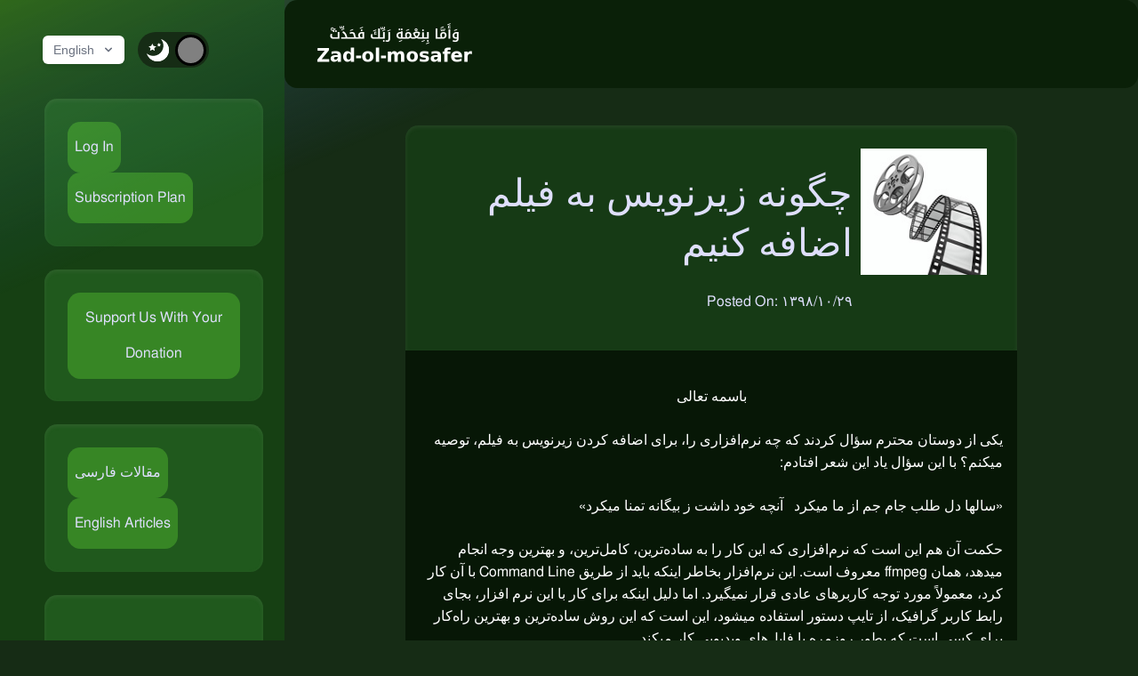

--- FILE ---
content_type: text/html; charset=UTF-8
request_url: https://shakeri.net/category/%DA%A9%D8%A7%D9%85%D9%BE%DB%8C%D9%88%D8%AA%D8%B1
body_size: 16691
content:
<script type="text/javascript">
    function toggleCard(elem) {
        // get all 'a' elements
        var a = document.getElementById(elem);
        // loop through all 'a' elements
        // for (i = 0; i < a.length; i++) {
        // Remove the class 'active' if it exists
        // a[i].classList.remove('active')
        // }
        // add 'active' classs to the element that was clicked
        a.classList.toggle("show");
        if (a.classList.contains("show")) {
            a.style.display = 'block';
        } else {
            a.ontransitionend = () => {
                a.style.display = 'none';
            }
        }
    }
</script>

<!DOCTYPE html>
<html lang="en">
    <head>
        <!-- This site is designed by: https://blazingspider.com -->
        <meta charset="UTF-8" />
        <meta http-equiv="X-UA-Compatible" content="IE=edge">
        <meta name="viewport" content="width=device-width, initial-scale=1">
        <meta name='robots' content='index, follow, max-image-preview:large, max-snippet:-1, max-video-preview:-1' />
        <meta property="og:site_name" content="Zadolmosafer" />
        <link rel="icon" href="/images/favicon.ico">
        <title>Zadolmosafer</title>
<meta property="og:locale" content="en_US" />
<meta property="og:type" content="website" />
<meta name="description" content="Let's help building together an atmosphere of mutual respect and a common sense of coexistence" />
<link rel="canonical" href="https://shakeri.net/" />
<meta property="article:modified_time" content="2021-05-28T19:13:57+00:00" />
<meta name="twitter:card" content="summary_large_image" />
<meta name="twitter:label1" content="Est. reading time">
<meta name="twitter:data1" content="10 minutes">

<meta property="og:title" content="Zadolmosafer" />
<meta property="og:description" content="Let's help building together an atmosphere of mutual respect and a common sense of coexistence" />
<meta property="og:url" content="https://shakeri.net/" />
<meta property="og:image" content="https://shakeri.net/images/mosafer-header.png" />
        <!-- Styles -->
        <link rel="stylesheet" href="/css/style.css?id=7ee492b0436db47967a3d4119c31ebc1">
        <!-- Scripts -->
        <script src="/js/app.js?id=e04399bc4015f54c6c9e240e85a5c5d1" defer></script>
            </head>

    <body :class="$store.darkMode.on && 'page-dark'" x-data="sidebarToggle()">
        <div class="announcement">

</div>
        <div class="row">
            <nav class="sidebar transform" x-show="isOpen()" @click.outside="sidebarCloseAway()">
    <div style="display: flex; justify-content: space-between;">
        <button style="width: 100%;" class="sidebar-close-btn" @click="sidebarClose">
            <svg style="width: 1.5rem; height:1.5rem;" fill="none" viewBox="0 0 24 24" stroke="currentColor">
                <path
                    stroke-linecap="round"
                    stroke-linejoin="round"
                    stroke-width="2"
                    d="M15 19l-7-7 7-7"
                />
            </svg>
        </button>
    </div>
    <div class="content-sidebar">
        <div style="flex: 1 1 0%;padding-top: 1.25rem;padding-bottom: 1rem;">
            <div style="display: flex; flex-shrink: 0;align-items: center;padding-left: 1rem;padding-right: 1rem;">
                <div class="user-dropdown-1">

    <!-- Settings Dropdown -->
    <div style="margin-left: .5rem;position:relative;">
        <div style="position: relative" x-data="{ dropOpen: false }" @click.outside="dropOpen = false" @close.stop="dropOpen = false">
    <div @click="dropOpen = ! dropOpen">
        <span class="display: inline-flex;border-radius: 0.375rem;">
                    <button type="button" class="user-dropdown-3">
                        English
                        <svg
                            style="margin-left: 0.5rem;margin-right: -0.125rem;height: 1rem; width: 1rem;"
                            xmlns="http://www.w3.org/2000/svg" viewBox="0 0 20 20" fill="currentColor">
                            <path fill-rule="evenodd"
                                  d="M5.293 7.293a1 1 0 011.414 0L10 10.586l3.293-3.293a1 1 0 111.414 1.414l-4 4a1 1 0 01-1.414 0l-4-4a1 1 0 010-1.414z"
                                  clip-rule="evenodd"/>
                        </svg>
                    </button>
                </span>
    </div>

    <div x-show="dropOpen"
            x-transition:enter="transition ease-out duration-200"
            x-transition:enter-start="transform opacity-0 scale-95"
            x-transition:enter-end="transform opacity-100 scale-100"
            x-transition:leave="transition ease-in duration-75"
            x-transition:leave-start="transform opacity-100 scale-100"
            x-transition:leave-end="transform opacity-0 scale-95"
            style="display: none;position: absolute;z-index: 50;width: 12rem;margin-top: 0.5rem;border-radius: 0.375rem;box-shadow: 0 10px 15px rgba(0, 0, 0, 0.05);transform-origin: top right;left: 0px; "
            @click="dropOpen = false">
        <div class="dropdown-1" style="background-color:#e6e6c7;padding-top:0.25rem;padding-bottom:0.25rem;">
            <!-- Account Management -->
                <div
                    style="display:block;padding-left: 0.5rem;padding-right: 0.5rem;padding-top: 0.5rem;padding-bottom: 0.5rem;font-size: 0.75rem;line-height: 1rem;color: rgba(156, 163, 175,1);">
                    Other Languages
                </div>
                                                                                                <a class="dropdown-link" href="https://shakeri.net/lang/fa"><svg xmlns="http://www.w3.org/2000/svg" viewBox="0 0 24 24" style="width:24px; height:auto;" fill="#444444">
                                <path d="M0 0h24v24H0V0z" fill="none"/>
                                <path d="M11.99 2C6.47 2 2 6.48 2 12s4.47 10 9.99 10C17.52 22 22 17.52 22 12S17.52 2 11.99 2zm6.93 6h-2.95c-.32-1.25-.78-2.45-1.38-3.56 1.84.63 3.37 1.91 4.33 3.56zM12 4.04c.83 1.2 1.48 2.53 1.91 3.96h-3.82c.43-1.43 1.08-2.76 1.91-3.96zM4.26 14C4.1 13.36 4 12.69 4 12s.1-1.36.26-2h3.38c-.08.66-.14 1.32-.14 2s.06 1.34.14 2H4.26zm.82 2h2.95c.32 1.25.78 2.45 1.38 3.56-1.84-.63-3.37-1.9-4.33-3.56zm2.95-8H5.08c.96-1.66 2.49-2.93 4.33-3.56C8.81 5.55 8.35 6.75 8.03 8zM12 19.96c-.83-1.2-1.48-2.53-1.91-3.96h3.82c-.43 1.43-1.08 2.76-1.91 3.96zM14.34 14H9.66c-.09-.66-.16-1.32-.16-2s.07-1.35.16-2h4.68c.09.65.16 1.32.16 2s-.07 1.34-.16 2zm.25 5.56c.6-1.11 1.06-2.31 1.38-3.56h2.95c-.96 1.65-2.49 2.93-4.33 3.56zM16.36 14c.08-.66.14-1.32.14-2s-.06-1.34-.14-2h3.38c.16.64.26 1.31.26 2s-.1 1.36-.26 2h-3.38z"/>
                            </svg>
                            فارسی</a>
                                                                                <a class="dropdown-link" href="https://shakeri.net/lang/ar"><svg xmlns="http://www.w3.org/2000/svg" viewBox="0 0 24 24" style="width:24px; height:auto;" fill="#444444">
                                <path d="M0 0h24v24H0V0z" fill="none"/>
                                <path d="M11.99 2C6.47 2 2 6.48 2 12s4.47 10 9.99 10C17.52 22 22 17.52 22 12S17.52 2 11.99 2zm6.93 6h-2.95c-.32-1.25-.78-2.45-1.38-3.56 1.84.63 3.37 1.91 4.33 3.56zM12 4.04c.83 1.2 1.48 2.53 1.91 3.96h-3.82c.43-1.43 1.08-2.76 1.91-3.96zM4.26 14C4.1 13.36 4 12.69 4 12s.1-1.36.26-2h3.38c-.08.66-.14 1.32-.14 2s.06 1.34.14 2H4.26zm.82 2h2.95c.32 1.25.78 2.45 1.38 3.56-1.84-.63-3.37-1.9-4.33-3.56zm2.95-8H5.08c.96-1.66 2.49-2.93 4.33-3.56C8.81 5.55 8.35 6.75 8.03 8zM12 19.96c-.83-1.2-1.48-2.53-1.91-3.96h3.82c-.43 1.43-1.08 2.76-1.91 3.96zM14.34 14H9.66c-.09-.66-.16-1.32-.16-2s.07-1.35.16-2h4.68c.09.65.16 1.32.16 2s-.07 1.34-.16 2zm.25 5.56c.6-1.11 1.06-2.31 1.38-3.56h2.95c-.96 1.65-2.49 2.93-4.33 3.56zM16.36 14c.08-.66.14-1.32.14-2s-.06-1.34-.14-2h3.38c.16.64.26 1.31.26 2s-.1 1.36-.26 2h-3.38z"/>
                            </svg>
                            عربی</a>
        </div>
    </div>
</div>
    </div>
</div>
                                <div class="btn-theme">
    <input type="checkbox" name="check" id="check" @click="themeToggle">
    <label for="check">
        <div class="box-theme">
            <div class="ball-theme"></div>
            <div class="scenary-theme">
                <div class="moon-theme">
                    <svg version="1.1" id="Capa_1" xmlns="http://www.w3.org/2000/svg"
                         xmlns:xlink="http://www.w3.org/1999/xlink" x="0px" y="0px" viewBox="0 0 499.712 499.712"
                         style="enable-background:new 0 0 499.712 499.712;" xml:space="preserve">
                            <path d="M146.88,375.528c126.272,0,228.624-102.368,228.624-228.64c0-55.952-20.16-107.136-53.52-146.88
        C425.056,33.096,499.696,129.64,499.696,243.704c0,141.392-114.608,256-256,256c-114.064,0-210.608-74.64-243.696-177.712
        C39.744,355.368,90.944,375.528,146.88,375.528z" />
                        <path d="M401.92,42.776c34.24,43.504,54.816,98.272,54.816,157.952c0,141.392-114.608,256-256,256
        c-59.68,0-114.448-20.576-157.952-54.816c46.848,59.472,119.344,97.792,200.928,97.792c141.392,0,256-114.608,256-256
        C499.712,162.12,461.392,89.64,401.92,42.776z" />
                        <g>
                            <polygon points="128.128,99.944 154.496,153.4 213.472,161.96 170.8,203.56 180.864,262.296 128.128,234.568 75.376,262.296 85.44,203.56 42.768,161.96 101.744,153.4 	" />
                            <polygon points="276.864,82.84 290.528,110.552 321.104,114.984 298.976,136.552 304.208,166.984 276.864,152.616 249.52,166.984 254.752,136.552 232.624,114.984 263.2,110.552 	" />
                        </g>
                        </svg>
                </div>
                <div class="sun-theme">
                    <svg version="1.1" id="Capa_1" xmlns="http://www.w3.org/2000/svg"
                         xmlns:xlink="http://www.w3.org/1999/xlink" x="0px" y="0px" viewBox="0 0 512 512"
                         style="enable-background:new 0 0 512 512;" xml:space="preserve">
                            <g>
                                <circle cx="255.997" cy="255.997" r="144.824" />
                                <path d="M256,56.849c-4.273,0-7.737-3.463-7.737-7.737V7.737C248.263,3.463,251.727,0,256,0
            s7.737,3.463,7.737,7.737v41.376C263.737,53.386,260.273,56.849,256,56.849z" />
                                <path d="M152.563,84.568c-2.674,0-5.274-1.387-6.707-3.869l-20.687-35.832
            c-2.136-3.7-0.869-8.432,2.832-10.569c3.701-2.134,8.432-0.87,10.569,2.832l20.687,35.832c2.136,3.7,0.869,8.432-2.832,10.569
            C155.206,84.234,153.876,84.568,152.563,84.568z" />
                                <path d="M76.823,160.294c-1.312,0-2.643-0.334-3.861-1.038L37.13,138.569
            c-3.7-2.136-4.968-6.868-2.832-10.569c2.136-3.701,6.868-4.967,10.569-2.832l35.832,20.687c3.7,2.136,4.968,6.868,2.832,10.569
            C82.097,158.907,79.497,160.294,76.823,160.294z" />
                                <path d="M49.112,263.737H7.737C3.464,263.737,0,260.274,0,256s3.464-7.737,7.737-7.737h41.376
            c4.273,0,7.737,3.463,7.737,7.737S53.385,263.737,49.112,263.737z" />
                                <path d="M41.005,387.869c-2.674,0-5.274-1.387-6.707-3.869c-2.136-3.7-0.869-8.432,2.832-10.569
            l35.832-20.687c3.7-2.134,8.432-0.87,10.569,2.832c2.136,3.7,0.869,8.432-2.832,10.569l-35.832,20.687
            C43.648,387.535,42.317,387.869,41.005,387.869z" />
                                <path d="M131.862,478.74c-1.312,0-2.643-0.334-3.861-1.038c-3.7-2.136-4.968-6.868-2.832-10.569
            l20.687-35.832c2.136-3.701,6.868-4.967,10.569-2.832c3.7,2.136,4.968,6.868,2.832,10.569l-20.687,35.832
            C137.136,477.352,134.536,478.74,131.862,478.74z" />
                                <path d="M256,512c-4.273,0-7.737-3.463-7.737-7.737v-41.376c0-4.274,3.464-7.737,7.737-7.737
            s7.737,3.463,7.737,7.737v41.376C263.737,508.537,260.273,512,256,512z" />
                                <path d="M380.138,478.74c-2.674,0-5.274-1.387-6.707-3.869l-20.687-35.832
            c-2.136-3.7-0.869-8.432,2.832-10.569c3.7-2.134,8.432-0.87,10.569,2.832l20.687,35.832c2.136,3.7,0.869,8.432-2.832,10.569
            C382.781,478.406,381.451,478.74,380.138,478.74z" />
                                <path d="M470.995,387.869c-1.312,0-2.643-0.334-3.861-1.038l-35.832-20.687
            c-3.7-2.136-4.968-6.868-2.832-10.569c2.136-3.701,6.868-4.967,10.569-2.832l35.832,20.687c3.7,2.136,4.968,6.868,2.832,10.569
            C476.269,386.481,473.669,387.869,470.995,387.869z" />
                                <path d="M504.263,263.737h-41.376c-4.273,0-7.737-3.463-7.737-7.737s3.464-7.737,7.737-7.737h41.376
            c4.273,0,7.737,3.463,7.737,7.737S508.536,263.737,504.263,263.737z" />
                                <path d="M435.177,160.294c-2.674,0-5.274-1.387-6.707-3.869c-2.136-3.7-0.869-8.432,2.832-10.569
            l35.832-20.687c3.7-2.134,8.432-0.87,10.569,2.832c2.136,3.7,0.869,8.432-2.832,10.569l-35.832,20.687
            C437.82,159.96,436.489,160.294,435.177,160.294z" />
                                <path d="M359.437,84.568c-1.312,0-2.643-0.334-3.861-1.038c-3.7-2.136-4.968-6.868-2.832-10.569
            l20.687-35.832c2.136-3.701,6.868-4.967,10.569-2.832c3.7,2.136,4.968,6.868,2.832,10.569l-20.687,35.832
            C364.711,83.181,362.11,84.568,359.437,84.568z" />
                            </g>
                        <path d="M256,111.18c-5.242,0-10.418,0.286-15.516,0.828c72.685,7.743,129.303,69.252,129.303,143.991
        s-56.619,136.249-129.303,143.992c5.098,0.544,10.273,0.828,15.516,0.828c79.982,0,144.82-64.838,144.82-144.82
        S335.983,111.18,256,111.18z" />
                        </svg>
                </div>
            </div>
        </div>
    </label>
</div>
            </div>
                            <div style="margin-top: 1.25rem;padding-left: .5rem;padding-right: .5rem;">
                    <section class="widget widget-block">
                        <a class="btn-sidebar" title="Farsi" href="/login">Log In</a>
                        <a class="btn-sidebar" title="English" href="/register">Subscription Plan</a>
                    </section>
                </div>
                                        <div style="margin-top: 1.25rem;padding-left: .5rem;padding-right: .5rem;">
    <section class="widget">
        <a class="btn-sidebar" style="display: block;" title="Support Us" href="https://buy.stripe.com/00gdUB2cr5a917a4gg" target="_blank">Support Us With Your Donation</a>
    </section>
    <section class="widget">
        <a class="btn-sidebar" title="Farsi" href="/farsi">مقالات فارسی</a>
        <a class="btn-sidebar" title="English" href="/">English Articles</a>
    </section>
    <section id="block-1" class="widget">
        <div class="footer-sidebar widget-area" role="complementary">
    <h3 class="widget-title">Categories</h3>
    <ul role="navigation" aria-label="Webdev word cloud">


            <li>
            <a style="margin-left: 0rem;" href="/category/science" data-weight="3">Science (12)</a>
        </li>
            <li>
            <a style="margin-left: 0rem;" href="/category/technology" data-weight="3">Technology (12)</a>
        </li>
            <li>
            <a style="margin-left: 0rem;" href="/category/religion-en-us" data-weight="3">religion (25)</a>
        </li>
            <li>
            <a style="margin-left: 0rem;" href="/category/politics" data-weight="3">Politics (91)</a>
        </li>
            <li>
            <a style="margin-left: 0rem;" href="/category/history" data-weight="3">History (5)</a>
        </li>
            <li>
            <a style="margin-left: 0rem;" href="/category/health-en-us" data-weight="3">Health (5)</a>
        </li>
        </ul>
</div><!-- #footer-sidebar -->

    </section>
    <section id="block-2" class="widget" style="padding: 0.5rem;">
        <div class="footer-sidebar widget-area" role="complementary">
    <h3 class="widget-title">Tags</h3>
    <ul class="cloud" role="navigation" aria-label="Webdev word cloud">
            <li>
            <a href="/tag/%d8%a7%d8%b1%d9%88%d9%be%d8%a7" data-weight="1">اروپا</a>
        </li>
            <li>
            <a href="/tag/%d8%b9%d9%88%d8%a7%d9%85%db%8c%e2%80%8c%da%af%d8%b1%db%8c" data-weight="1">عوامی‌گری</a>
        </li>
            <li>
            <a href="/tag/%d8%ac%d9%86%da%af-%d8%b3%d8%a7%db%8c%d8%a8%d8%b1%db%8c" data-weight="1">جنگ سایبری</a>
        </li>
            <li>
            <a href="/tag/%d8%b3%d9%81%db%8c%d8%a7%d9%86%db%8c" data-weight="1">سفیانی</a>
        </li>
            <li>
            <a href="/tag/%d8%ac%d9%86%da%af-%d8%b1%d9%88%d8%a7%d9%86%db%8c" data-weight="1">جنگ روانی</a>
        </li>
            <li>
            <a href="/tag/%da%98%d8%a7%d9%be%d9%86" data-weight="1">ژاپن</a>
        </li>
            <li>
            <a href="/tag/%d8%b1%d9%88%d8%a8%d9%88%d8%aa" data-weight="1">روبوت</a>
        </li>
            <li>
            <a href="/tag/%d8%aa%d9%81%da%a9%d8%b1-%d8%b5%d8%ad%db%8c%d8%ad" data-weight="2">تفکر صحیح</a>
        </li>
            <li>
            <a href="/tag/%da%86%db%8c%d9%86" data-weight="5">چین</a>
        </li>
            <li>
            <a href="/tag/%d8%aa%d8%b1%da%a9%db%8c%d9%87" data-weight="1">ترکیه</a>
        </li>
            <li>
            <a href="/tag/%d8%b4%db%8c%d8%b7%d8%a7%d9%86" data-weight="1">شیطان</a>
        </li>
            <li>
            <a href="/tag/%d9%be%d9%84%db%8c%d8%b3-%d8%a2%d9%85%d8%b1%db%8c%da%a9%d8%a7" data-weight="1">پلیس آمریکا</a>
        </li>
            <li>
            <a href="/tag/%d8%a2%d8%ae%d8%b1%d8%a7%d9%84%d8%b2%d9%85%d8%a7%d9%86" data-weight="1">آخرالزمان</a>
        </li>
            <li>
            <a href="/tag/%d8%b4%d8%a8%d9%87%d8%a7%d8%aa-%d8%af%db%8c%d9%86%db%8c" data-weight="3">شبهات دینی</a>
        </li>
            <li>
            <a href="/tag/emp" data-weight="1">EMP</a>
        </li>
            <li>
            <a href="/tag/%d8%b2%d9%86%d8%af%da%af%db%8c-%d9%85%d9%82%d8%a7%d9%88%d9%85%d8%aa%db%8c" data-weight="2">زندگی مقاومتی</a>
        </li>
            <li>
            <a href="/tag/%d9%88%d9%86%d8%b2%d9%88%d8%a6%d9%84%d8%a7" data-weight="1">ونزوئلا</a>
        </li>
            <li>
            <a href="/tag/%d8%a7%d8%b3%d8%b1%d8%a7%d8%a6%db%8c%d9%84" data-weight="2">اسرائیل</a>
        </li>
            <li>
            <a href="/tag/%d8%a2%d9%85%d8%b1%db%8c%da%a9%d8%a7" data-weight="9">آمریکا</a>
        </li>
            <li>
            <a href="/tag/%d9%85%d8%ad%d8%af%d9%88%d8%af%db%8c%d8%aa-%d8%b9%d9%84%d9%85-%d8%a8%d8%b4%d8%b1" data-weight="3">محدودیت علم بشر</a>
        </li>
            <li>
            <a href="/tag/%d8%ac%d9%86%da%af-%d8%ac%d9%87%d8%a7%d9%86%db%8c-%d8%b3%d9%88%d9%85" data-weight="2">جنگ جهانی سوم</a>
        </li>
            <li>
            <a href="/tag/%da%a9%d8%b1%d9%88%d9%86%d8%a7%d9%88%db%8c%d8%b1%d9%88%d8%b3" data-weight="2">کروناویروس</a>
        </li>
            <li>
            <a href="/tag/%da%af%d8%b1%d9%85-%d8%b4%d8%af%d9%86-%d8%b2%d9%85%db%8c%d9%86" data-weight="1">گرم شدن زمین</a>
        </li>
            <li>
            <a href="/tag/%d8%a8%db%8c%d9%88%d8%aa%d8%b1%d9%88%d8%b1%db%8c%d8%b3%d9%85" data-weight="1">بیوتروریسم</a>
        </li>
            <li>
            <a href="/tag/%d9%87%d8%b3%d8%aa%d9%87-%d8%a7%db%8c" data-weight="3">هسته ای</a>
        </li>
            <li>
            <a href="/tag/%d9%82%d8%b1%d8%a2%d9%86" data-weight="2">قرآن</a>
        </li>
            <li>
            <a href="/tag/%d8%b3%d9%88%d8%b1%db%8c%d9%87" data-weight="3">سوریه</a>
        </li>
            <li>
            <a href="/tag/%d8%a7%db%8c%d8%b1%d8%a7%d9%86" data-weight="2">ایران</a>
        </li>
            <li>
            <a href="/tag/%d8%b1%d9%88%d8%b3%db%8c%d9%87" data-weight="6">روسیه</a>
        </li>
            <li>
            <a href="/tag/%da%a9%d8%b1%d9%87%e2%80%8c%d8%b4%d9%85%d8%a7%d9%84%db%8c" data-weight="1">کره‌شمالی</a>
        </li>
        </ul>
</div><!-- #footer-sidebar -->
    </section>
    <section id="block-3" class="widget">
                    <div class="footer-sidebar widget-area" role="complementary">
    <h3 class="widget-title">Latest Posts</h3>
    <ul role="navigation" aria-label="Webdev word cloud">
            <li>
            <a href="/5638/true-meaning-of-christmas">The True Meaning Of Christ-Mass</a>
        </li>
            <li>
            <a href="/5637/muslim-countries-need-show-more-compassion-respect-toward-each-other">Muslim Countries need to show More Compassion &amp; Respect toward each other</a>
        </li>
            <li>
            <a href="/5636/russia-saved-world-with-psyop">Russia just saved the world with this PsyOp</a>
        </li>
            <li>
            <a href="/5635/trump-ukraine-endless-conflict-about-money">Trump Reminds that Ukraine Conflict is About Money</a>
        </li>
            <li>
            <a href="/5633/qatar-soccer-opening-ceremony-2022">Something is not Right in 2022 Soccer World Cup Opening Ceremony in Qatar</a>
        </li>
        </ul>
</div><!-- #footer-sidebar -->
            </section>
</div>
                    </div>
    </div>
</nav>

            <!-- Page Content -->
            <main class="site-main col-1 col-lg-9-12" style="flex-grow: 1; position: relative;">

                <!-- Page Heading -->
                <div class="header-2">
                    <button class="sidebar-close-btn" @click.stop="sidebarOpen">
                        <svg
                            xmlns="http://www.w3.org/2000/svg"
                            style="width:1.5rem; height:1.5rem;"
                            fill="none"
                            viewBox="0 0 24 24"
                            stroke="currentColor"
                        >
                            <path
                                stroke-linecap="round"
                                stroke-linejoin="round"
                                stroke-width="2"
                                d="M4 6h16M4 12h16M4 18h16"
                            />
                        </svg>
                    </button>
                                        <!-- Logo -->
                    <a href="/">
                        <img src="/images/mosafer-header.png" alt="BlazingSpider NFT" style="display:block; width:auto;">
                    </a>
                </div>
                    <div class="row">
        <div class="site-content col-1 col-xl-9-12">
            <div style="display: flex; flex-flow: column wrap; padding: 1rem;" id="accordion">
                                    <div class="post"
                         style="direction: rtl;">
                        <div class="post-header row">
                            <div class=" col-4-12 col-sm-3-12">
                                <a class="post-thumbnail" href="/5153/%d8%b2%db%8c%d8%b1%d9%86%d9%88%db%8c%d8%b3-%d9%81%db%8c%d9%84%d9%85">
                                    <img src="/uploads/2012/01/movies.jpg" alt="thumbnail">
                                </a>
                            </div>
                            <div class="col-8-12 col-sm-9-12 entry-title">
                                <h1>
                                    <a href="/5153/%d8%b2%db%8c%d8%b1%d9%86%d9%88%db%8c%d8%b3-%d9%81%db%8c%d9%84%d9%85">
                                        چگونه زیرنویس به فیلم اضافه کنیم
                                    </a>
                                </h1>
                                <span class="posted-on">Posted On: <a
                                        href="/5153/%d8%b2%db%8c%d8%b1%d9%86%d9%88%db%8c%d8%b3-%d9%81%db%8c%d9%84%d9%85"
                                        rel="bookmark"><time
                                            class="entry-date published updated"
                                            datetime="2020-01-19 22:40:21">۱۳۹۸/۱۰/۲۹</time></a>
                                </span>
                            </div>
                                                    </div>

                            <article class="post-content">
                                <div class="entry-content">
                                    <p style="text-align: center;">باسمه تعالی</p>
<p>یکی از دوستان محترم سؤال کردند که چه نرم‌افزاری را، برای اضافه کردن زیرنویس به فیلم، توصیه میکنم؟ با این سؤال یاد این شعر افتادم:</p>
<p>«سالها دل طلب جام جم از ما میکرد   آنچه خود داشت ز بیگانه تمنا میکرد»</p>
<p>حکمت آن هم این است که نرم‌افزاری که این کار را به ساده‌ترین، کامل‌ترین، و بهترین وجه انجام میدهد، همان ffmpeg معروف است. این نرم‌افزار بخاطر اینکه باید از طریق Command Line با آن کار کرد، معمولاً مورد توجه کاربرهای عادی قرار نمیگیرد. اما دلیل اینکه برای کار با این نرم افزار، بجای رابط کاربر گرافیک، از تایپ دستور استفاده میشود، این است که این روش ساده‌ترین و بهترین راه‌کار برای کسی است که بطور روزمره با فایل‌های ویدیویی کار میکند.</p>

                                </div>
                                <div class="entry-footer">
                                <span class="cat-links">
                                                                            <a class="btn-sidebar" role="button" href="/category/fa/%d8%b9%d9%84%d9%85%db%8c-%d9%88-%d9%81%d9%86%db%8c/?lang=en_us"
                                           title="View all posts in علمی و فنی" rel="category tag">
                                            علمی و فنی
                                        </a>
                                                                            <a class="btn-sidebar" role="button" href="/category/fa/%d8%b9%d9%84%d9%85%db%8c-%d9%88-%d9%81%d9%86%db%8c/%da%a9%d8%a7%d9%85%d9%be%db%8c%d9%88%d8%aa%d8%b1/?lang=en_us"
                                           title="View all posts in کامپیوتر" rel="category tag">
                                            کامپیوتر
                                        </a>
                                                                    </span>
                                    <span class="tag-links">
                                                                    </span>
                                </div>
                                <div class="entry-header">
                                                                            <a class="btn-sidebar" href="/5153/%d8%b2%db%8c%d8%b1%d9%86%d9%88%db%8c%d8%b3-%d9%81%db%8c%d9%84%d9%85">
                                            <strong>
                                                To See the Rest, Open Article in A Page
                                            </strong>
                                        </a>
                                                                    </div>
                            </article>
                            
                            
                            
                            
                            
                            
                            
                            
                            
                    </div>
                                    <div class="post"
                         style="direction: rtl;">
                        <div class="post-header row">
                            <div class=" col-4-12 col-sm-3-12">
                                <a class="post-thumbnail" href="/4460/%d8%ac%d8%a7%d8%b3%d9%88%d8%b3%db%8c-%d9%87%da%a9%d8%b1%d9%87%d8%a7">
                                    <img src="/uploads/2018/03/cyber-attack-150x150.jpg" alt="thumbnail">
                                </a>
                            </div>
                            <div class="col-8-12 col-sm-9-12 entry-title">
                                <h1>
                                    <a href="/4460/%d8%ac%d8%a7%d8%b3%d9%88%d8%b3%db%8c-%d9%87%da%a9%d8%b1%d9%87%d8%a7">
                                        چند خبر از دنیای جاسوسی و هکرها
                                    </a>
                                </h1>
                                <span class="posted-on">Posted On: <a
                                        href="/4460/%d8%ac%d8%a7%d8%b3%d9%88%d8%b3%db%8c-%d9%87%da%a9%d8%b1%d9%87%d8%a7"
                                        rel="bookmark"><time
                                            class="entry-date published updated"
                                            datetime="2019-03-08 17:17:23">۱۳۹۷/۱۲/۱۷</time></a>
                                </span>
                            </div>
                                                    </div>

                            <article class="post-content">
                                <div class="entry-content">
                                    <p dir="rtl" style="text-align: center;">باسمه تعالی<p dir="rtl">حدود ۲ سال پیش در مقاله‌ای درباره مجموعه افشاگری‌های ویکی‌لیکس با عنوان Vault 7 مطلبی نوشته بودم.[1] در طی این مدت اطلاعات خیلی زیادی درباره این ماجرا پخش شد؛ و مشخص شد که سازمان سیا، برای دور زدن قانون در آمریکا، این افشاگری را طرح‌ریزی کرده بود.</p><p dir="rtl">سازمان سیا، از بدو تاسیس تحت کنترل گلوبالیست‌ها بود؛ و عملاً هیچ تبعیتی از دولت مرکزی نداشت؛ و با قتل جان کندی، به روسای‌جمهور بعد از او فهماند که در کار این سازمان دخالت نکنند. در مقالات قبلی دراین‌باره زیاد توضیح داده‌ام که فرض اینکه آمریکا توسط یک دولت و یک مدیریت اداره میشود، فرض درستی نیست؛ بلکه مجموعه‌های مختلفی در این کشور با هم رقابت دارند و بعضا تنش‌ها و درگیری‌های سنگینی بین آنها رخ میدهد.</p>
                                </div>
                                <div class="entry-footer">
                                <span class="cat-links">
                                                                            <a class="btn-sidebar" role="button" href="/category/fa/%d8%af%d9%81%d8%a7%d8%b9/?lang=en_us"
                                           title="View all posts in دفاع" rel="category tag">
                                            دفاع
                                        </a>
                                                                            <a class="btn-sidebar" role="button" href="/category/fa/%d8%b3%db%8c%d8%a7%d8%b3%d8%aa/?lang=en_us"
                                           title="View all posts in سیاست" rel="category tag">
                                            سیاست
                                        </a>
                                                                            <a class="btn-sidebar" role="button" href="/category/fa/%d8%b9%d9%84%d9%85%db%8c-%d9%88-%d9%81%d9%86%db%8c/?lang=en_us"
                                           title="View all posts in علمی و فنی" rel="category tag">
                                            علمی و فنی
                                        </a>
                                                                            <a class="btn-sidebar" role="button" href="/category/fa/%d8%b9%d9%84%d9%85%db%8c-%d9%88-%d9%81%d9%86%db%8c/%da%a9%d8%a7%d9%85%d9%be%db%8c%d9%88%d8%aa%d8%b1/?lang=en_us"
                                           title="View all posts in کامپیوتر" rel="category tag">
                                            کامپیوتر
                                        </a>
                                                                    </span>
                                    <span class="tag-links">
                                                                                <a class="btn-sidebar" role="button" href="/tag/%d8%ac%d9%86%da%af-%d8%b3%d8%a7%db%8c%d8%a8%d8%b1%db%8c/" rel="tag">
                                            جنگ سایبری
                                        </a>
                                                                                    <a class="btn-sidebar" role="button" href="/tag/%d9%88%d9%86%d8%b2%d9%88%d8%a6%d9%84%d8%a7/" rel="tag">
                                            ونزوئلا
                                        </a>
                                                                        </span>
                                </div>
                                <div class="entry-header">
                                                                            <a class="btn-sidebar" href="/4460/%d8%ac%d8%a7%d8%b3%d9%88%d8%b3%db%8c-%d9%87%da%a9%d8%b1%d9%87%d8%a7">
                                            <strong>
                                                To See the Rest, Open Article in A Page
                                            </strong>
                                        </a>
                                                                    </div>
                            </article>
                            
                            
                            
                            
                            
                            
                            
                            
                            
                    </div>
                                    <div class="post"
                         style="direction: rtl;">
                        <div class="post-header row">
                            <div class=" col-4-12 col-sm-3-12">
                                <a class="post-thumbnail" href="/3402/%d8%af%db%8c%d9%86-%d9%87%d9%88%d8%b4-%d9%85%d8%b5%d9%86%d9%88%d8%b9%db%8c">
                                    <img src="/uploads/2018/01/AI-God-2-150x150.jpg" alt="thumbnail">
                                </a>
                            </div>
                            <div class="col-8-12 col-sm-9-12 entry-title">
                                <h1>
                                    <a href="/3402/%d8%af%db%8c%d9%86-%d9%87%d9%88%d8%b4-%d9%85%d8%b5%d9%86%d9%88%d8%b9%db%8c">
                                        دین هوش مصنوعی
                                    </a>
                                </h1>
                                <span class="posted-on">Posted On: <a
                                        href="/3402/%d8%af%db%8c%d9%86-%d9%87%d9%88%d8%b4-%d9%85%d8%b5%d9%86%d9%88%d8%b9%db%8c"
                                        rel="bookmark"><time
                                            class="entry-date published updated"
                                            datetime="2018-01-24 23:14:17">۱۳۹۶/۱۱/۴</time></a>
                                </span>
                            </div>
                                                    </div>

                            <article class="post-content">
                                <div class="entry-content">
                                    <p dir="rtl" style="text-align: center;">باسمه تعالی<p dir="rtl">وقتی بحث هوش مصنوعی به میان می‌آید، تصوری از یک بحث فنی تخصصی کامپیوتر در ذهن ما شکل میگیرد. اما این تصویر باید اصلاح شود. چون استفاده‌های عجیبی از آن در تمام زمینه‌ها میشود و حتی برنامه ساخت یک بت هوش مصنوعی، که آنقدر در نظر سفیهان باهوش به نظر آید که بتوان آن را پرستید، بطور جدی دنبال میشود. بنابراین باید درباره آن بیشتر روشنگری شود. در ویدیو کلیپ ضمیمه سعی کرده‌ام گزارش کاملی از این موضوع ارائه کنم. متن ذیل خلاصه‌ای از مطالبی است که در این ویدیو گفته شده است.</p><p dir="rtl"></p>
                                </div>
                                <div class="entry-footer">
                                <span class="cat-links">
                                                                            <a class="btn-sidebar" role="button" href="/category/fa/%d8%b3%db%8c%d8%a7%d8%b3%d8%aa/?lang=en_us"
                                           title="View all posts in سیاست" rel="category tag">
                                            سیاست
                                        </a>
                                                                            <a class="btn-sidebar" role="button" href="/category/fa/%d8%b9%d9%84%d9%85%db%8c-%d9%88-%d9%81%d9%86%db%8c/%da%a9%d8%a7%d9%85%d9%be%db%8c%d9%88%d8%aa%d8%b1/?lang=en_us"
                                           title="View all posts in کامپیوتر" rel="category tag">
                                            کامپیوتر
                                        </a>
                                                                            <a class="btn-sidebar" role="button" href="/category/fa/%d9%85%d8%b0%d9%87%d8%a8%db%8c/?lang=en_us"
                                           title="View all posts in مذهبی" rel="category tag">
                                            مذهبی
                                        </a>
                                                                    </span>
                                    <span class="tag-links">
                                                                    </span>
                                </div>
                                <div class="entry-header">
                                                                            <a class="btn-sidebar" href="/3402/%d8%af%db%8c%d9%86-%d9%87%d9%88%d8%b4-%d9%85%d8%b5%d9%86%d9%88%d8%b9%db%8c">
                                            <strong>
                                                To See the Rest, Open Article in A Page
                                            </strong>
                                        </a>
                                                                    </div>
                            </article>
                            
                            
                            
                            
                            
                            
                            
                            
                            
                    </div>
                                    <div class="post"
                         style="direction: rtl;">
                        <div class="post-header row">
                            <div class=" col-4-12 col-sm-3-12">
                                <a class="post-thumbnail" href="/3392/%d9%88%db%8c%d9%86%d8%af%d9%88%d8%b2-%d8%b1%d9%88%d8%b3%db%8c%d9%87-%d9%84%db%8c%d9%86%d9%88%da%a9%d8%b3">
                                    <img src="/uploads/2012/01/keyboard.jpg" alt="thumbnail">
                                </a>
                            </div>
                            <div class="col-8-12 col-sm-9-12 entry-title">
                                <h1>
                                    <a href="/3392/%d9%88%db%8c%d9%86%d8%af%d9%88%d8%b2-%d8%b1%d9%88%d8%b3%db%8c%d9%87-%d9%84%db%8c%d9%86%d9%88%da%a9%d8%b3">
                                        سیستم‌های عامل ویندوز در دولت روسیه با لینوکس جایگزین می‌شود
                                    </a>
                                </h1>
                                <span class="posted-on">Posted On: <a
                                        href="/3392/%d9%88%db%8c%d9%86%d8%af%d9%88%d8%b2-%d8%b1%d9%88%d8%b3%db%8c%d9%87-%d9%84%db%8c%d9%86%d9%88%da%a9%d8%b3"
                                        rel="bookmark"><time
                                            class="entry-date published updated"
                                            datetime="2018-01-15 22:13:10">۱۳۹۶/۱۰/۲۵</time></a>
                                </span>
                            </div>
                                                    </div>

                            <article class="post-content">
                                <div class="entry-content">
                                    <p dir="rtl" style="text-align: center;">باسمه تعالی<p dir="rtl">دو روز پیش خبری از طریق چندین خبرگزاری پخش شد مبنی بر اینکه دولت روسیه تصمیم دارد تمام سیستم‌های عامل ویندوز، متعلق به میکروسافت، را جایگزین کند و دیگر اجازه استفاده از این سیستم‌های عامل را به هیچ اداره‌ای ندهد. سیستم عامل جایگزین، نسخه‌ای از لینوکس، با نام Astra است که توسط یک شرکت روسی تهیه شده است. در این سیستم عامل ابزارهایی برای حفاظت اطلاعات تعبیه شده است. این سیستم عامل قرار است روی تبلت‌ها و تلفن‌های هوشمند اداری نیز نصب شود.</p><p dir="rtl">در حال حاضر نرم‌افزارهای میکروسافت حتی در کامپیوترهای نظامی روسیه نیز نصب شده‌اند. این مطلب باعث شده که عدم امنیت این کامپیوترها موجب  نگرانی مقامات سیاسی و نظامی روسی شود و آنها را به فکر چاره بیاندازد. یکی از طراحان سیستم عامل مذکور در مصاحبه چنین بیان کرد که با توجه به تحریم‌ها، بدون اینکه قصد اغراق داشته باشیم، سیستم‌های عامل میکروسافت را تهدیدی برای امنیت ملی روسیه میدانیم.</p><p dir="rtl">چندی پیش پنتاگون نیز اعلام کرده بود که به دلیل نگرانی‌های امنیتی، قصد دارد که سیستم‌های عامل ویندوز را از وزارت دفاع آمریکا جمع کند. خود آمریکایی‌ها بهتر از بقیه میدانند که سیستم‌های عامل میکروسافت طوری طراحی شده‌اند که جاسوسی و دزدی اطلاعات را آسان کنند. بنابراین خود آنها هم نمیتوانند به این سیستمها اعتماد کنند.</p>
                                </div>
                                <div class="entry-footer">
                                <span class="cat-links">
                                                                            <a class="btn-sidebar" role="button" href="/category/fa/%d8%af%d9%81%d8%a7%d8%b9/?lang=en_us"
                                           title="View all posts in دفاع" rel="category tag">
                                            دفاع
                                        </a>
                                                                            <a class="btn-sidebar" role="button" href="/category/fa/%d8%b9%d9%84%d9%85%db%8c-%d9%88-%d9%81%d9%86%db%8c/%da%a9%d8%a7%d9%85%d9%be%db%8c%d9%88%d8%aa%d8%b1/?lang=en_us"
                                           title="View all posts in کامپیوتر" rel="category tag">
                                            کامپیوتر
                                        </a>
                                                                    </span>
                                    <span class="tag-links">
                                                                    </span>
                                </div>
                                <div class="entry-header">
                                                                            <a class="btn-sidebar" href="/3392/%d9%88%db%8c%d9%86%d8%af%d9%88%d8%b2-%d8%b1%d9%88%d8%b3%db%8c%d9%87-%d9%84%db%8c%d9%86%d9%88%da%a9%d8%b3">
                                            <strong>
                                                To See the Rest, Open Article in A Page
                                            </strong>
                                        </a>
                                                                    </div>
                            </article>
                            
                            
                            
                            
                            
                            
                            
                            
                            
                    </div>
                                    <div class="post"
                         style="direction: rtl;">
                        <div class="post-header row">
                            <div class=" col-4-12 col-sm-3-12">
                                <a class="post-thumbnail" href="/2483/%d8%b1%d9%88%d8%b4%d9%87%d8%a7%db%8c-%d8%ad%d9%81%d8%b8-%d9%81%d8%a7%db%8c%d9%84%e2%80%8c%d9%87%d8%a7%db%8c-%d8%af%db%8c%d8%ac%db%8c%d8%aa%d8%a7%d9%84">
                                    <img src="/uploads/2012/01/keyboard.jpg" alt="thumbnail">
                                </a>
                            </div>
                            <div class="col-8-12 col-sm-9-12 entry-title">
                                <h1>
                                    <a href="/2483/%d8%b1%d9%88%d8%b4%d9%87%d8%a7%db%8c-%d8%ad%d9%81%d8%b8-%d9%81%d8%a7%db%8c%d9%84%e2%80%8c%d9%87%d8%a7%db%8c-%d8%af%db%8c%d8%ac%db%8c%d8%aa%d8%a7%d9%84">
                                        روشهای حفظ فایل‌های دیجیتال
                                    </a>
                                </h1>
                                <span class="posted-on">Posted On: <a
                                        href="/2483/%d8%b1%d9%88%d8%b4%d9%87%d8%a7%db%8c-%d8%ad%d9%81%d8%b8-%d9%81%d8%a7%db%8c%d9%84%e2%80%8c%d9%87%d8%a7%db%8c-%d8%af%db%8c%d8%ac%db%8c%d8%aa%d8%a7%d9%84"
                                        rel="bookmark"><time
                                            class="entry-date published updated"
                                            datetime="2017-05-29 14:03:05">۱۳۹۶/۳/۸</time></a>
                                </span>
                            </div>
                                                    </div>

                            <article class="post-content">
                                <div class="entry-content">
                                    <p dir="rtl" style="text-align: center;">باسمه تعالی<p dir="rtl">بحث روشهای حفاظت کامپیوتر از آلوده شدن به ویروس بحثی است که باید بطور مستقل و مفصل در جای خود مطرح شود. اما حتی به فرض اینکه هیچ‌وقت کامپیوتر دچار ویروس و یا مشکل نشود، خود گذر زمان و زیاد شدن تعداد و حجم فایلها میتواند مشکلات جدی در حفظ فایلهای دیجیتال برای طولانی مدت ایجاد کند. بنابراین چند نکته را، در حد وسع خود، در این رابطه عرض میکنم:</p>
                                </div>
                                <div class="entry-footer">
                                <span class="cat-links">
                                                                            <a class="btn-sidebar" role="button" href="/category/fa/%d8%b9%d9%84%d9%85%db%8c-%d9%88-%d9%81%d9%86%db%8c/?lang=en_us"
                                           title="View all posts in علمی و فنی" rel="category tag">
                                            علمی و فنی
                                        </a>
                                                                            <a class="btn-sidebar" role="button" href="/category/fa/%d8%b9%d9%84%d9%85%db%8c-%d9%88-%d9%81%d9%86%db%8c/%da%a9%d8%a7%d9%85%d9%be%db%8c%d9%88%d8%aa%d8%b1/?lang=en_us"
                                           title="View all posts in کامپیوتر" rel="category tag">
                                            کامپیوتر
                                        </a>
                                                                    </span>
                                    <span class="tag-links">
                                                                    </span>
                                </div>
                                <div class="entry-header">
                                                                            <a class="btn-sidebar" href="/2483/%d8%b1%d9%88%d8%b4%d9%87%d8%a7%db%8c-%d8%ad%d9%81%d8%b8-%d9%81%d8%a7%db%8c%d9%84%e2%80%8c%d9%87%d8%a7%db%8c-%d8%af%db%8c%d8%ac%db%8c%d8%aa%d8%a7%d9%84">
                                            <strong>
                                                To See the Rest, Open Article in A Page
                                            </strong>
                                        </a>
                                                                    </div>
                            </article>
                            
                            
                            
                            
                            
                            
                            
                            
                            
                    </div>
                                    <div class="post"
                         style="direction: rtl;">
                        <div class="post-header row">
                            <div class=" col-4-12 col-sm-3-12">
                                <a class="post-thumbnail" href="/3031/%d8%ad%d9%85%d9%84%d9%87-%d8%b3%d8%a7%db%8c%d8%a8%d8%b1%db%8c-%d8%ac%d9%87%d8%a7%d9%86%db%8c">
                                    <img src="/uploads/2017/05/world-cyber-attack-150x150.jpg" alt="thumbnail">
                                </a>
                            </div>
                            <div class="col-8-12 col-sm-9-12 entry-title">
                                <h1>
                                    <a href="/3031/%d8%ad%d9%85%d9%84%d9%87-%d8%b3%d8%a7%db%8c%d8%a8%d8%b1%db%8c-%d8%ac%d9%87%d8%a7%d9%86%db%8c">
                                        درباره حمله سایبری جهانی دیروز
                                    </a>
                                </h1>
                                <span class="posted-on">Posted On: <a
                                        href="/3031/%d8%ad%d9%85%d9%84%d9%87-%d8%b3%d8%a7%db%8c%d8%a8%d8%b1%db%8c-%d8%ac%d9%87%d8%a7%d9%86%db%8c"
                                        rel="bookmark"><time
                                            class="entry-date published updated"
                                            datetime="2017-05-13 09:43:25">۱۳۹۶/۲/۲۳</time></a>
                                </span>
                            </div>
                                                    </div>

                            <article class="post-content">
                                <div class="entry-content">
                                    <p dir="rtl" style="text-align: center;">باسمه تعالی<p dir="rtl">حتماً در اخبار دیروز شنیده‌اید که کامپیوترهای زیادی در ۹۹ کشور دنیا هدف یک باج‌افزار یا Ransomware قرار گرفته‌اند که پس از آلوده کردن سیستم هدف، دسترسی به اطلاعات را محدود کرده و درخواست پرداخت مبلغی بین 300 تا 600 دلار به عنوان باج می کند. این مبالغ به صورت پول مجازی Bitcoin باید پرداخت شود و همین موضوع ردگیری پول‌ها و جریان پشت این حمله را تقریبا غیر ممکن کرده است. ویروس یاد شده به ایمیل‌هایی با مضمون پیشنهادهای شغلی یا هشدار‌های دروغین امنیتی پیوست شده و به طور گسترده در فضای مجازی پخش شده است. در کنار دهها کامپیوتری که در مراکز دولتی و دانشگاهی مورد حمله قرار گرفته، سیستم کامپیوتری بیمارستانهای انگلیس نیز از کار افتاده، در مداوای بیماران اخلال ایجاد شده بود.</p><p dir="rtl">اما نکته جالب توجه، ابزارهایی بود که از آن‌ها در این حمله سایبری استفاده شده بود.</p>
                                </div>
                                <div class="entry-footer">
                                <span class="cat-links">
                                                                            <a class="btn-sidebar" role="button" href="/category/fa/%d8%af%d9%81%d8%a7%d8%b9/?lang=en_us"
                                           title="View all posts in دفاع" rel="category tag">
                                            دفاع
                                        </a>
                                                                            <a class="btn-sidebar" role="button" href="/category/fa/%d8%b9%d9%84%d9%85%db%8c-%d9%88-%d9%81%d9%86%db%8c/?lang=en_us"
                                           title="View all posts in علمی و فنی" rel="category tag">
                                            علمی و فنی
                                        </a>
                                                                            <a class="btn-sidebar" role="button" href="/category/fa/%d8%b9%d9%84%d9%85%db%8c-%d9%88-%d9%81%d9%86%db%8c/%da%a9%d8%a7%d9%85%d9%be%db%8c%d9%88%d8%aa%d8%b1/?lang=en_us"
                                           title="View all posts in کامپیوتر" rel="category tag">
                                            کامپیوتر
                                        </a>
                                                                    </span>
                                    <span class="tag-links">
                                                                    </span>
                                </div>
                                <div class="entry-header">
                                                                            <a class="btn-sidebar" href="/3031/%d8%ad%d9%85%d9%84%d9%87-%d8%b3%d8%a7%db%8c%d8%a8%d8%b1%db%8c-%d8%ac%d9%87%d8%a7%d9%86%db%8c">
                                            <strong>
                                                To See the Rest, Open Article in A Page
                                            </strong>
                                        </a>
                                                                    </div>
                            </article>
                            
                            
                            
                            
                            
                            
                            
                            
                            
                    </div>
                                    <div class="post"
                         style="direction: rtl;">
                        <div class="post-header row">
                            <div class=" col-4-12 col-sm-3-12">
                                <a class="post-thumbnail" href="/2945/%d8%b3%d8%b1%d9%88%d8%b1%d9%87%d8%a7%db%8c-%d9%85%d8%ac%d8%a7%d8%b2%db%8c">
                                    <img src="/uploads/2012/01/keyboard.jpg" alt="thumbnail">
                                </a>
                            </div>
                            <div class="col-8-12 col-sm-9-12 entry-title">
                                <h1>
                                    <a href="/2945/%d8%b3%d8%b1%d9%88%d8%b1%d9%87%d8%a7%db%8c-%d9%85%d8%ac%d8%a7%d8%b2%db%8c">
                                        چند نکته درباره سرورهای مجازی
                                    </a>
                                </h1>
                                <span class="posted-on">Posted On: <a
                                        href="/2945/%d8%b3%d8%b1%d9%88%d8%b1%d9%87%d8%a7%db%8c-%d9%85%d8%ac%d8%a7%d8%b2%db%8c"
                                        rel="bookmark"><time
                                            class="entry-date published updated"
                                            datetime="2017-04-04 16:12:41">۱۳۹۶/۱/۱۵</time></a>
                                </span>
                            </div>
                                                    </div>

                            <article class="post-content">
                                <div class="entry-content">
                                    <p dir="rtl" style="text-align: center;">باسمه تعالی<p dir="rtl">همین وبسایتی که در حال ملاحظه آن هستید تا چند روز گذشته روی یک سرور مشترک، و یا به اصطلاح Shared Hosting، بود. اما اکنون به یک سرور مجازی خصوصی، یا VPS، منتقل شده است. دلیل این انتقال امکانات بیشتری است که استفاده از سرورهای مجازی آن را ممکن میکند. شاید نقل مختصری از آن برای دوستان مفید باشد.</p>
                                </div>
                                <div class="entry-footer">
                                <span class="cat-links">
                                                                            <a class="btn-sidebar" role="button" href="/category/fa/%d8%b9%d9%84%d9%85%db%8c-%d9%88-%d9%81%d9%86%db%8c/?lang=en_us"
                                           title="View all posts in علمی و فنی" rel="category tag">
                                            علمی و فنی
                                        </a>
                                                                            <a class="btn-sidebar" role="button" href="/category/fa/%d8%b9%d9%84%d9%85%db%8c-%d9%88-%d9%81%d9%86%db%8c/%da%a9%d8%a7%d9%85%d9%be%db%8c%d9%88%d8%aa%d8%b1/?lang=en_us"
                                           title="View all posts in کامپیوتر" rel="category tag">
                                            کامپیوتر
                                        </a>
                                                                    </span>
                                    <span class="tag-links">
                                                                    </span>
                                </div>
                                <div class="entry-header">
                                                                            <a class="btn-sidebar" href="/2945/%d8%b3%d8%b1%d9%88%d8%b1%d9%87%d8%a7%db%8c-%d9%85%d8%ac%d8%a7%d8%b2%db%8c">
                                            <strong>
                                                To See the Rest, Open Article in A Page
                                            </strong>
                                        </a>
                                                                    </div>
                            </article>
                            
                            
                            
                            
                            
                            
                            
                            
                            
                    </div>
                                    <div class="post"
                         style="direction: rtl;">
                        <div class="post-header row">
                            <div class=" col-4-12 col-sm-3-12">
                                <a class="post-thumbnail" href="/2888/%d8%a7%d9%81%d8%b4%d8%a7%da%af%d8%b1%db%8c-%d9%88%db%8c%da%a9%db%8c%e2%80%8c%d9%84%db%8c%da%a9%d8%b3">
                                    <img src="/uploads/2017/02/america-collapse-150x150.jpg" alt="thumbnail">
                                </a>
                            </div>
                            <div class="col-8-12 col-sm-9-12 entry-title">
                                <h1>
                                    <a href="/2888/%d8%a7%d9%81%d8%b4%d8%a7%da%af%d8%b1%db%8c-%d9%88%db%8c%da%a9%db%8c%e2%80%8c%d9%84%db%8c%da%a9%d8%b3">
                                        افشاگری ویکی‌لیکس درباره روشهای جاسوسی مدرن سیا
                                    </a>
                                </h1>
                                <span class="posted-on">Posted On: <a
                                        href="/2888/%d8%a7%d9%81%d8%b4%d8%a7%da%af%d8%b1%db%8c-%d9%88%db%8c%da%a9%db%8c%e2%80%8c%d9%84%db%8c%da%a9%d8%b3"
                                        rel="bookmark"><time
                                            class="entry-date published updated"
                                            datetime="2017-03-10 11:11:13">۱۳۹۵/۱۲/۲۰</time></a>
                                </span>
                            </div>
                                                    </div>

                            <article class="post-content">
                                <div class="entry-content">
                                    <p dir="rtl" style="text-align: center;">باسمه تعالی<p dir="rtl">سه روز سایت ویکی‌لیکس اعلام کرد که قصد دارد مجموعه‌ای از اسناد محرمانه سازمان Central Intelligence Agency یا سیا را منتشر کند و نام این مجموعه را مخزن ۷ یا Vault 7 نامید. قسمت اول این مجموعه سال صفر نامگذاری شد و فایل تورنت آن توسط این سایت منتشر شد تا از طریق اشتراک‌گذاری فایل قابل دستیابی باشد. هنوز تحلیل جامعی درباره علت این اقدام ویکی‌لیکس و انتخاب این زمان برای انتشار این اسناد، ندیده‌ام و لذا تشویق به نوشتن این مطلب شدم.</p>
                                </div>
                                <div class="entry-footer">
                                <span class="cat-links">
                                                                            <a class="btn-sidebar" role="button" href="/category/fa/%d8%b3%db%8c%d8%a7%d8%b3%d8%aa/?lang=en_us"
                                           title="View all posts in سیاست" rel="category tag">
                                            سیاست
                                        </a>
                                                                            <a class="btn-sidebar" role="button" href="/category/fa/%d8%b9%d9%84%d9%85%db%8c-%d9%88-%d9%81%d9%86%db%8c/%da%a9%d8%a7%d9%85%d9%be%db%8c%d9%88%d8%aa%d8%b1/?lang=en_us"
                                           title="View all posts in کامپیوتر" rel="category tag">
                                            کامپیوتر
                                        </a>
                                                                    </span>
                                    <span class="tag-links">
                                                                                <a class="btn-sidebar" role="button" href="/tag/%d8%a2%d9%85%d8%b1%db%8c%da%a9%d8%a7/" rel="tag">
                                            آمریکا
                                        </a>
                                                                        </span>
                                </div>
                                <div class="entry-header">
                                                                            <a class="btn-sidebar" href="/2888/%d8%a7%d9%81%d8%b4%d8%a7%da%af%d8%b1%db%8c-%d9%88%db%8c%da%a9%db%8c%e2%80%8c%d9%84%db%8c%da%a9%d8%b3">
                                            <strong>
                                                To See the Rest, Open Article in A Page
                                            </strong>
                                        </a>
                                                                    </div>
                            </article>
                            
                            
                            
                            
                            
                            
                            
                            
                            
                    </div>
                                    <div class="post"
                         style="direction: rtl;">
                        <div class="post-header row">
                            <div class=" col-4-12 col-sm-3-12">
                                <a class="post-thumbnail" href="/2716/%d8%a2%d9%85%d9%88%d8%b2%d8%b4-%d9%85%d9%82%d8%af%d9%85%d8%a7%d8%aa%db%8c-%d8%aa%d8%b1%d9%85%db%8c%d9%86%d8%a7%d9%84-%d9%84%db%8c%d9%86%d9%88%da%a9%d8%b3">
                                    <img src="/uploads/2016/09/tux-graduate-150x150.jpg" alt="thumbnail">
                                </a>
                            </div>
                            <div class="col-8-12 col-sm-9-12 entry-title">
                                <h1>
                                    <a href="/2716/%d8%a2%d9%85%d9%88%d8%b2%d8%b4-%d9%85%d9%82%d8%af%d9%85%d8%a7%d8%aa%db%8c-%d8%aa%d8%b1%d9%85%db%8c%d9%86%d8%a7%d9%84-%d9%84%db%8c%d9%86%d9%88%da%a9%d8%b3">
                                        آموزش مقدماتی کار با ترمینال لینوکس
                                    </a>
                                </h1>
                                <span class="posted-on">Posted On: <a
                                        href="/2716/%d8%a2%d9%85%d9%88%d8%b2%d8%b4-%d9%85%d9%82%d8%af%d9%85%d8%a7%d8%aa%db%8c-%d8%aa%d8%b1%d9%85%db%8c%d9%86%d8%a7%d9%84-%d9%84%db%8c%d9%86%d9%88%da%a9%d8%b3"
                                        rel="bookmark"><time
                                            class="entry-date published updated"
                                            datetime="2016-09-30 20:51:15">۱۳۹۵/۷/۹</time></a>
                                </span>
                            </div>
                                                    </div>

                            <article class="post-content">
                                <div class="entry-content">
                                    <p dir="rtl" style="text-align: center;">باسمه تعالی<p dir="rtl">چندی پیش در <a href="http://shakeri.net/2241/%d8%ac%d8%a7%db%8c%da%af%d8%b2%db%8c%d9%86-%d8%b3%db%8c%d8%b3%d8%aa%d9%85-%d9%87%d8%a7%db%8c-%d8%b9%d8%a7%d9%85%d9%84-%d9%85%db%8c%da%a9%d8%b1%d9%88%d8%b3%d8%a7%d9%81%d8%aa" target="_blank">مقاله دیگری</a> در مورد لزوم کنارگذاری سیستم عامل های ویندوز بحث کرده بودم و درباره اینکه لینوکس جایگزین خوبی است مطالبی آورده بودم. اما انتظار اینکه چنین تغییری را در زمان کوتاهی شاهد باشیم، نباید داشت. یکی از دلایل این موضوع این است که کاربرها کمتر با محیط جدید آشنایی دارند و وقت زیادی را باید صرف کنند تا با آن آشنا شوند. علی الخصوص کار با ترمینال لینوکس و ترس از اینکه خیلی از فرمان های کار با سیستم عامل باید از طریق تایپ کردن انجام شود، کافی است که بسیاری افراد هوس چنین کاری را نکنند.</p><p dir="rtl">به همین دلیل قصد کردم که دوره آموزشی را ارائه کنم تا ساده بودن کار با ترمینال را نشان دهم. به علاوه بر این مطلب تاکید کنم که وقتی کاربرها کار با ترمینال را یاد بگیرند، میتوانند خیلی از کارهایی که در ویندوز به سختی انجام میشد را به راحتی مدیریت کنند. طبیعتا ارائه یک دوره آموزشی پر محتوا و حرفه‌ای هرچند عملی است، اما با امکانات مختصر و وقت محدودی که دارم، مجبور شدم به همین میزان کیفیت بسنده کنم.</p>
                                </div>
                                <div class="entry-footer">
                                <span class="cat-links">
                                                                            <a class="btn-sidebar" role="button" href="/category/fa/%d8%b9%d9%84%d9%85%db%8c-%d9%88-%d9%81%d9%86%db%8c/?lang=en_us"
                                           title="View all posts in علمی و فنی" rel="category tag">
                                            علمی و فنی
                                        </a>
                                                                            <a class="btn-sidebar" role="button" href="/category/fa/%d8%b9%d9%84%d9%85%db%8c-%d9%88-%d9%81%d9%86%db%8c/%da%a9%d8%a7%d9%85%d9%be%db%8c%d9%88%d8%aa%d8%b1/?lang=en_us"
                                           title="View all posts in کامپیوتر" rel="category tag">
                                            کامپیوتر
                                        </a>
                                                                    </span>
                                    <span class="tag-links">
                                                                                <a class="btn-sidebar" role="button" href="/tag/%d9%84%db%8c%d9%86%d9%88%da%a9%d8%b3/" rel="tag">
                                            لینوکس
                                        </a>
                                                                        </span>
                                </div>
                                <div class="entry-header">
                                                                            <a class="btn-sidebar" href="/2716/%d8%a2%d9%85%d9%88%d8%b2%d8%b4-%d9%85%d9%82%d8%af%d9%85%d8%a7%d8%aa%db%8c-%d8%aa%d8%b1%d9%85%db%8c%d9%86%d8%a7%d9%84-%d9%84%db%8c%d9%86%d9%88%da%a9%d8%b3">
                                            <strong>
                                                To See the Rest, Open Article in A Page
                                            </strong>
                                        </a>
                                                                    </div>
                            </article>
                            
                            
                            
                            
                            
                            
                            
                            
                            
                    </div>
                                    <div class="post"
                         style="direction: rtl;">
                        <div class="post-header row">
                            <div class=" col-4-12 col-sm-3-12">
                                <a class="post-thumbnail" href="/2436/%d8%aa%d8%a8%d8%af%db%8c%d9%84-%d9%81%db%8c%d9%84%d9%85%e2%80%8c%d9%87%d8%a7%db%8c-%d9%82%d8%af%db%8c%d9%85%db%8c-%d9%81%d8%b1%d9%85%d8%aa-%d8%af%db%8c%d8%ac%db%8c%d8%aa%d8%a7%d9%84">
                                    <img src="/uploads/2016/03/usb-video-capture-150x150.jpg" alt="thumbnail">
                                </a>
                            </div>
                            <div class="col-8-12 col-sm-9-12 entry-title">
                                <h1>
                                    <a href="/2436/%d8%aa%d8%a8%d8%af%db%8c%d9%84-%d9%81%db%8c%d9%84%d9%85%e2%80%8c%d9%87%d8%a7%db%8c-%d9%82%d8%af%db%8c%d9%85%db%8c-%d9%81%d8%b1%d9%85%d8%aa-%d8%af%db%8c%d8%ac%db%8c%d8%aa%d8%a7%d9%84">
                                        تبدیل فیلم‌های قدیمی به فرمت دیجیتال
                                    </a>
                                </h1>
                                <span class="posted-on">Posted On: <a
                                        href="/2436/%d8%aa%d8%a8%d8%af%db%8c%d9%84-%d9%81%db%8c%d9%84%d9%85%e2%80%8c%d9%87%d8%a7%db%8c-%d9%82%d8%af%db%8c%d9%85%db%8c-%d9%81%d8%b1%d9%85%d8%aa-%d8%af%db%8c%d8%ac%db%8c%d8%aa%d8%a7%d9%84"
                                        rel="bookmark"><time
                                            class="entry-date published updated"
                                            datetime="2016-03-28 17:45:41">۱۳۹۵/۱/۹</time></a>
                                </span>
                            </div>
                                                    </div>

                            <article class="post-content">
                                <div class="entry-content">
                                    <p dir="rtl" style="text-align: center;">باسمه تعالی<p dir="rtl">حدود 10 سال است که تصمیم داشتم که فیلم‌های قدیمی خانوادگی VHSرا به فرمت دیجیتال تبدیل کنم. اما به چند دلیل موفق به این کار نشده بودم و در ادامه درباره آن‌ها توضیح خواهم داد. اما بالاخره توانستم این کار را انجام دهم و احتمال دادم که شاید این تجربه به کار خوانندگان محترم این وبلاگ هم بیاید.</p>
                                </div>
                                <div class="entry-footer">
                                <span class="cat-links">
                                                                            <a class="btn-sidebar" role="button" href="/category/fa/%d8%b9%d9%84%d9%85%db%8c-%d9%88-%d9%81%d9%86%db%8c/?lang=en_us"
                                           title="View all posts in علمی و فنی" rel="category tag">
                                            علمی و فنی
                                        </a>
                                                                            <a class="btn-sidebar" role="button" href="/category/fa/%d8%b9%d9%84%d9%85%db%8c-%d9%88-%d9%81%d9%86%db%8c/%da%a9%d8%a7%d9%85%d9%be%db%8c%d9%88%d8%aa%d8%b1/?lang=en_us"
                                           title="View all posts in کامپیوتر" rel="category tag">
                                            کامپیوتر
                                        </a>
                                                                    </span>
                                    <span class="tag-links">
                                                                    </span>
                                </div>
                                <div class="entry-header">
                                                                            <a class="btn-sidebar" href="/2436/%d8%aa%d8%a8%d8%af%db%8c%d9%84-%d9%81%db%8c%d9%84%d9%85%e2%80%8c%d9%87%d8%a7%db%8c-%d9%82%d8%af%db%8c%d9%85%db%8c-%d9%81%d8%b1%d9%85%d8%aa-%d8%af%db%8c%d8%ac%db%8c%d8%aa%d8%a7%d9%84">
                                            <strong>
                                                To See the Rest, Open Article in A Page
                                            </strong>
                                        </a>
                                                                    </div>
                            </article>
                            
                            
                            
                            
                            
                            
                            
                            
                            
                    </div>
                                
                
                
                
                

                
                
                

                
            </div><!--  -->
            <nav role="navigation" aria-label="Pagination Navigation" class="flex items-center justify-between">
        <div class="navigation paging-navigation">
            <div>
                <p class="text-sm text-gray-700 leading-5">
                    Showing
                                            <span class="font-medium">1</span>
                        To
                        <span class="font-medium">10</span>
                                        Of
                    <span class="font-medium">23</span>
                    Results
                </p>
            </div>

            <div>
                <span class="pagination loop-pagination">
                    
                                            <span aria-disabled="true" aria-label="Previous &amp;raquo;">
                            <span class="relative inline-flex items-center px-2 py-2 text-sm font-medium text-gray-500 bg-white border border-gray-300 cursor-default rounded-l-md leading-5" aria-hidden="true">
                                <svg style="width:1.25rem; height: 1.25rem;" fill="currentColor" viewBox="0 0 20 20">
                                    <path fill-rule="evenodd" d="M12.707 5.293a1 1 0 010 1.414L9.414 10l3.293 3.293a1 1 0 01-1.414 1.414l-4-4a1 1 0 010-1.414l4-4a1 1 0 011.414 0z" clip-rule="evenodd" />
                                </svg>
                            </span>
                        </span>
                    
                    
                                            
                        
                        
                                                                                                                        <span aria-current="page">
                                        <span class="page-numbers current">1</span>
                                    </span>
                                                                                                                                <a href="https://shakeri.net/category/%DA%A9%D8%A7%D9%85%D9%BE%DB%8C%D9%88%D8%AA%D8%B1?page=2" class="page-numbers" aria-label="Go to page 2">
                                        2
                                    </a>
                                                                                                                                <a href="https://shakeri.net/category/%DA%A9%D8%A7%D9%85%D9%BE%DB%8C%D9%88%D8%AA%D8%B1?page=3" class="page-numbers" aria-label="Go to page 3">
                                        3
                                    </a>
                                                                                                        
                    
                                            <a href="https://shakeri.net/category/%DA%A9%D8%A7%D9%85%D9%BE%DB%8C%D9%88%D8%AA%D8%B1?page=2" rel="next" class="relative inline-flex items-center px-2 py-2 -ml-px text-sm font-medium text-gray-500 bg-white border border-gray-300 rounded-r-md leading-5 hover:text-gray-400 focus:z-10 focus:outline-none focus:ring ring-gray-300 focus:border-blue-300 active:bg-gray-100 active:text-gray-500 transition ease-in-out duration-150" aria-label="Next &amp;raquo;">
                            <svg style="width:1.25rem; height: 1.25rem;" fill="currentColor" viewBox="0 0 20 20">
                                <path fill-rule="evenodd" d="M7.293 14.707a1 1 0 010-1.414L10.586 10 7.293 6.707a1 1 0 011.414-1.414l4 4a1 1 0 010 1.414l-4 4a1 1 0 01-1.414 0z" clip-rule="evenodd" />
                            </svg>
                        </a>
                                    </span>
            </div>
        </div>
    </nav>

        </div><!-- .site-content -->
    </div> <!-- first row -->
            </main>
        </div>
        <footer role="contentinfo">
    <div class="row site-footer">
        <section class="col-1 col-sm-6-12 col-lg-4-12">
            <div class="widget widget_block ">
    <div class="footer-sidebar widget-area" role="complementary">
        <h3 class="widget-title">Our Policies</h3>
        <ul role="navigation" aria-label="Webdev word cloud">
            <li>
                <a title="Terms of Service" href="/terms-of-service" target="_blank">
                    <i style="--zicon-color: #fff;" class="zicon-book-open"></i>Terms of Service
                </a>
            </li>
            <li>
                <a title="Privacy Policy" href="/privacy-policy" target="_blank">
                    <i style="--zicon-color: #fff;" class="zicon-book-open"></i>Privacy Policy
                </a>
            </li>
            <li>
                <a title="Disclaimer" href="/disclaimer-2" target="_blank">
                    <i style="--zicon-color: #fff;" class="zicon-book-open"></i>Disclaimer
                </a>
            </li>
            <li>
                <a title="سلب مسئولیت" href="/disclaimer" target="_blank">
                    <i style="--zicon-color: #fff;" class="zicon-book-open"></i>سلب مسئولیت
                </a>
            </li>
            <li>
                <a title="إخلاء مسؤولية" href="/disclaimer-ar" target="_blank">
                    <i style="--zicon-color: #fff;" class="zicon-book-open"></i>إخلاء مسؤولية
                </a>
            </li>
        </ul>

    </div><!-- #footer-sidebar -->
</div>
        </section>
        <section class="col-1 col-sm-6-12 col-lg-4-12">
            <div class="widget widget_block ">
    <div class="footer-sidebar widget-area" role="complementary">
        <h3 class="widget-title">Our Social Media</h3>
        <ul role="navigation" aria-label="Webdev word cloud">
            <li>
                <a class="btn-social" title="Facebook-Zadolmosafer" href="https://www.facebook.com/zadolmosafer"
                   target="_blank"><i style="--zicon-background-color: #1778f2; --zicon-color: #fff;" class="zicon-facebook"></i>Facebook
                </a>
            </li>
            <li>
                <a class="btn-social" title="Twitter-Massoud Shakeri" href="https://twitter.com/massoudshakeri" target="_blank">
                    <i style="--zicon-background-color: #1da1f2; --zicon-color: #fff;" class="zicon-twitter"></i>Twitter
                </a>
            </li>
            <li>
                <a class="btn-social" title="Telegram - Zadolmosafer" href="https://telegram.me/zadolmosafer" target="_blank">
                    <i style="--zicon-background-color: #2aabee; --zicon-color: #fff;" class="zicon-telegram"></i>Telegram
                </a>
            </li>
            <li>
                <a class="btn-social" title="Email me" href="mailto:massoud@shakeri.net" target="_blank">
                    <i style="--zicon-background-color: #f0f0f0; --zicon-color: #444444;" class="zicon-mail-alt-1"></i>Email
                </a>
            </li>
            <li>
                <a class="btn-social" title="RSS Feeds" href="/feed" target="_blank">
                    <i style="--zicon-background-color: #f0f0f0; --zicon-color: #444444;" class="zicon-rss"></i>RSS Feed
                </a>
            </li>
        </ul>

    </div><!-- #footer-sidebar -->
</div>
        </section>
        <section class="col-1 col-sm-6-12 col-lg-4-12">
            <div class="widget widget_block ">
    <div class="footer-sidebar widget-area" role="complementary">
        <h3 class="widget-title">Important Pages</h3>
        <ul role="navigation" aria-label="Webdev word cloud">
            <li>
                <a title="About Me" href="/about-me" target="_blank">
                    <i style="--zicon-color: #fff;" class="zicon-book-open"></i>About Me
                </a>
            </li>
            <li>
                <a title="Support" href="/support" target="_blank">
                    <i style="--zicon-color: #fff;" class="zicon-book-open"></i>Support
                </a>
            </li>
            <li>
                <a title="شبهات دینی" href="/shobheh" target="_blank">
                    <i style="--zicon-color: #fff;" class="zicon-book-open"></i>شبهات دینی
                </a>
            </li>
        </ul>
    </div><!-- #footer-sidebar -->
</div>
        </section>
        <section class="col-1">
            <div class="widget" style="text-align: center;">
                <span style="font-size: 1.5rem; font-weight: 600;">Zad-Al-Mosafer, Copyright©2022</span>
            </div>
        </section>
    </div><!-- #supplementary -->
</footer>
            <script>
    function sidebarToggle() {
        return {
            show: true,
            // themeDark: true,
            themeToggle() { Alpine.store('darkMode').toggle()},
            sidebarOpen() { this.show = true },
            sidebarClose() { this.show = false  },
            sidebarCloseAway() {
                if ( screen.width <= 992 ) {
                    this.show = false
                }
            },
            isOpen() { return this.show === true },
            isClose() { return this.show === false },
        }
    }

    </script>
    </body>
</html>


--- FILE ---
content_type: text/css
request_url: https://shakeri.net/css/style.css?id=7ee492b0436db47967a3d4119c31ebc1
body_size: 56041
content:
@charset "UTF-8";
/*!
Theme Name: Ziba
Theme URI: http://underscores.me/
Author: Massoud Shakeri
Author URI: https://blazingspider.com
Description: Something new & Concise
Version: 1.0.0
Tested up to: 5.4
Requires PHP: 5.6
License: GNU General Public License v2 or later
License URI: LICENSE
Text Domain: ziba
Tags: custom-background, custom-logo, custom-menu, featured-images, threaded-comments, translation-ready

This theme, like WordPress, is licensed under the GPL.
Use it to make something cool, have fun, and share what you've learned.

Ziba is based on Underscores https://underscores.me/, (C) 2012-2020 Automattic, Inc.
Underscores is distributed under the terms of the GNU GPL v2 or later.

Normalizing styles have been helped along thanks to the fine work of
Nicolas Gallagher and Jonathan Neal https://necolas.github.io/normalize.css/
*/:root{--switch-bg-color:#ebe8e5;--switch-sun-color:#ff4500;--header-bg-color:#0a2008;--sidebar-bg-lg:rgba(206,225,204,.3);--sidebar-bg-lg-hover:rgba(206,225,204,.7);--sidebar-bg-small:#cee1cc;--sidebar-bg-small-hover:#cee1cc;--sidebar-bg-widget:rgba(131,189,130,.5);--sidebar-bg-widget-hover:rgba(131,189,130,.6);--sidebar-text-color:rgba(7,46,12,.75);--sidebar-bg-button:rgba(93,143,72,.3);--sidebar-bg-button-hover:rgba(93,143,72,.5);--sidebar-border-color-button:#539333;--post-bg-content:rgba(150,173,147,.3);--post-bg-content-hover:rgba(150,173,147,.4);--post-text-color:#022c04;--post-tag-color:#5e5807;--blockquote-bg-color:#97a992;--blockquote-border-color:#5a7254;--blockquote-text-color:#141a13}
/*! normalize.css v8.0.1 | MIT License | github.com/necolas/normalize.css */html{-webkit-text-size-adjust:100%;line-height:1.15}body{margin:0}main{display:block}h1{font-size:2em;margin:.67em 0}hr{box-sizing:content-box;height:0;overflow:visible}pre{font-family:monospace,monospace;font-size:1em}a{background-color:transparent}abbr[title]{border-bottom:none;text-decoration:underline;-webkit-text-decoration:underline dotted;text-decoration:underline dotted}b,strong{font-weight:bolder}code,kbd,samp{font-family:monospace,monospace;font-size:1em}small{font-size:80%}sub,sup{font-size:75%;line-height:0;position:relative;vertical-align:baseline}sub{bottom:-.25em}sup{top:-.5em}img{border-style:none}button,input,optgroup,select,textarea{font-family:inherit;font-size:100%;line-height:1.15;margin:0}button,input{overflow:visible}button,select{text-transform:none}[type=button],[type=reset],[type=submit],button{-webkit-appearance:button}[type=button]::-moz-focus-inner,[type=reset]::-moz-focus-inner,[type=submit]::-moz-focus-inner,button::-moz-focus-inner{border-style:none;padding:0}[type=button]:-moz-focusring,[type=reset]:-moz-focusring,[type=submit]:-moz-focusring,button:-moz-focusring{outline:1px dotted ButtonText}fieldset{padding:.35em .75em .625em}legend{box-sizing:border-box;color:inherit;display:table;max-width:100%;padding:0;white-space:normal}progress{vertical-align:baseline}textarea{overflow:auto}[type=checkbox],[type=radio]{box-sizing:border-box;padding:0}[type=number]::-webkit-inner-spin-button,[type=number]::-webkit-outer-spin-button{height:auto}[type=search]{-webkit-appearance:textfield;outline-offset:-2px}[type=search]::-webkit-search-decoration{-webkit-appearance:none}::-webkit-file-upload-button{-webkit-appearance:button;font:inherit}details{display:block}summary{display:list-item}[hidden],template{display:none}

/*! HTML5 Boilerplate v8.0.0 | MIT License | https://html5boilerplate.com/ */html{color:#222;font-size:1em;line-height:1.4}::-moz-selection{background:#b3d4fc}::selection{background:#b3d4fc}hr{border-top:1px solid #ccc;display:block;margin:1em 0;padding:0}audio,canvas,iframe,img,svg,video{vertical-align:middle}fieldset{border:0;margin:0;padding:0}textarea{resize:vertical}.sr-only{clip:rect(0,0,0,0);border:0;height:1px;margin:-1px;overflow:hidden;padding:0;position:absolute;white-space:nowrap;width:1px}.sr-only.focusable:active,.sr-only.focusable:focus{clip:auto;height:auto;margin:0;overflow:visible;position:static;white-space:inherit;width:auto}.invisible{visibility:hidden}.clearfix:after,.clearfix:before{content:" ";display:table}.clearfix:after{clear:both}@media print{*,:after,:before{background:#fff!important;box-shadow:none!important;color:#000!important;text-shadow:none!important}a,a:visited{text-decoration:underline}a[href]:after{content:" (" attr(href) ")"}abbr[title]:after{content:" (" attr(title) ")"}a[href^="#"]:after,a[href^="javascript:"]:after{content:""}pre{white-space:pre-wrap!important}blockquote,pre{border:1px solid #999;page-break-inside:avoid}thead{display:table-header-group}img,tr{page-break-inside:avoid}h2,h3,p{orphans:3;widows:3}h2,h3{page-break-after:avoid}}
/*!
Blazing v0.1.1
Copyright 2021 Blazing Spider Web Solutions
Licensed under the MIT License.
https://github.com/BlazingSpider/Blazing-Sass/LICENSE.md
*/:root{--background-color:#fff;--text-color:#000}

/*!
Blazing v0.1.1
Copyright 2021 Blazing Spider Web Solutions
Licensed under the MIT License.
https://github.com/BlazingSpider/Blazing-Sass/LICENSE.md
*/
/*!
Blazing v0.1.1
Copyright 2021 Blazing Spider Web Solutions
Licensed under the MIT License.
https://github.com/BlazingSpider/Blazing-Sass/LICENSE.md
*/*,:after,:before{box-sizing:inherit;margin:0;padding:0}html{font-size:75%}@media only screen and (min-width:36em){html{font-size:81.25%}}@media only screen and (min-width:48em){html{font-size:87.5%}}@media only screen and (min-width:62em){html{font-size:93.75%}}@media only screen and (min-width:75em){html{font-size:100%}}.hidden,[hidden]{display:none!important}.blazing-img{display:block;height:auto;max-width:100%}

/*!
Blazing v0.1.1
Copyright 2021 Blazing Spider Web Solutions
Licensed under the MIT License.
https://github.com/BlazingSpider/Blazing-Sass/LICENSE.md
*/.row{align-content:flex-start;display:flex;flex-flow:row wrap;font-family:FreeSans,Arimo,Droid Sans,Helvetica,Arial,sans-serif;letter-spacing:-.31em;text-rendering:optimizespeed}@media (-ms-high-contrast:active),(-ms-high-contrast:none){table .row{display:block}}.opera-only :-o-prefocus,.row{word-spacing:-.43em}.col,.col-1,.col-1-1,.col-1-2{display:inline-block;letter-spacing:normal;text-rendering:auto;vertical-align:top;word-spacing:normal}.col-1-2{width:50%}.col-1,.col-1-1{width:100%}@media only screen and (min-width:36em){.col-sm-1-2{width:50%}.col-sm-1,.col-sm-1-1{width:100%}}@media only screen and (min-width:48em){.col-md-1-2{width:50%}.col-md-1,.col-md-1-1{width:100%}}@media only screen and (min-width:62em){.col-lg-1-2{width:50%}.col-lg-1,.col-lg-1-1{width:100%}}@media only screen and (min-width:75em){.col-xl-1-2{width:50%}.col-xl-1,.col-xl-1-1{width:100%}}
/*!
Blazing v0.1.1
Copyright 2021 Blazing Spider Web Solutions
Licensed under the MIT License.
https://github.com/BlazingSpider/Blazing-Sass/LICENSE.md
*/.col-1-12,.col-10-12,.col-11-12,.col-2-12,.col-3-12,.col-4-12,.col-5-12,.col-6-12,.col-7-12,.col-8-12,.col-9-12{display:inline-block;letter-spacing:normal;text-rendering:auto;vertical-align:top;word-spacing:normal}.col-1-12{width:8.333%}.col-2-12{width:16.666%}.col-3-12{width:25%}.col-4-12{width:33.333%}.col-5-12{width:41.666%}.col-6-12{width:50%}.col-7-12{width:58.333%}.col-8-12{width:66.666%}.col-9-12{width:75%}.col-10-12{width:83.333%}.col-11-12{width:91.666%}@media only screen and (min-width:36em){.col-sm-1-12{width:8.333%}.col-sm-2-12{width:16.666%}.col-sm-3-12{width:25%}.col-sm-4-12{width:33.333%}.col-sm-5-12{width:41.666%}.col-sm-6-12{width:50%}.col-sm-7-12{width:58.333%}.col-sm-8-12{width:66.666%}.col-sm-9-12{width:75%}.col-sm-10-12{width:83.333%}.col-sm-11-12{width:91.666%}}@media only screen and (min-width:48em){.col-md-1-12{width:8.333%}.col-md-2-12{width:16.666%}.col-md-3-12{width:25%}.col-md-4-12{width:33.333%}.col-md-5-12{width:41.666%}.col-md-6-12{width:50%}.col-md-7-12{width:58.333%}.col-md-8-12{width:66.666%}.col-md-9-12{width:75%}.col-md-10-12{width:83.333%}.col-md-11-12{width:91.666%}}@media only screen and (min-width:62em){.col-lg-1-12{width:8.333%}.col-lg-2-12{width:16.666%}.col-lg-3-12{width:25%}.col-lg-4-12{width:33.333%}.col-lg-5-12{width:41.666%}.col-lg-6-12{width:50%}.col-lg-7-12{width:58.333%}.col-lg-8-12{width:66.666%}.col-lg-9-12{width:75%}.col-lg-10-12{width:83.333%}.col-lg-11-12{width:91.666%}}@media only screen and (min-width:75em){.col-xl-1-12{width:8.333%}.col-xl-2-12{width:16.666%}.col-xl-3-12{width:25%}.col-xl-4-12{width:33.333%}.col-xl-5-12{width:41.666%}.col-xl-6-12{width:50%}.col-xl-7-12{width:58.333%}.col-xl-8-12{width:66.666%}.col-xl-9-12{width:75%}.col-xl-10-12{width:83.333%}.col-xl-11-12{width:91.666%}}
/*!
Blazing v0.1.1
Copyright 2021 Blazing Spider Web Solutions
Licensed under the MIT License.
https://github.com/BlazingSpider/Blazing-Sass/LICENSE.md
*/.btn{-webkit-user-drag:none;box-sizing:border-box;cursor:pointer;display:inline-block;line-height:normal;text-align:center;-webkit-user-select:none;-moz-user-select:none;user-select:none;vertical-align:middle;white-space:nowrap}.btn::-moz-focus-inner{border:0;padding:0}.btn-group{letter-spacing:-.31em;text-rendering:optimizespeed}.opera-only :-o-prefocus{word-spacing:-.43em}.btn-group{word-spacing:-.43em}.btn-group .btn{letter-spacing:normal;text-rendering:auto;vertical-align:top;word-spacing:normal}.btn{background-color:var(--button-bg-color);border:none var(--button-border-color);border-radius:2px;color:var(--button-color);font-family:inherit;font-size:100%;padding:.5em 1em;text-decoration:none}.btn-hover,.btn:focus,.btn:hover{background-image:var(--button-gradient-webkit);background-image:var(--button-gradient)}.btn:focus{outline:0}.btn-active,.btn:active{border-color:#000;box-shadow:var(--button-shadow)}.btn-disabled,.btn-disabled:active,.btn-disabled:focus,.btn-disabled:hover,.btn[disabled]{background-image:none;border:none;box-shadow:none;cursor:not-allowed;opacity:.4;pointer-events:none}.btn-hidden{display:none}.btn-primary,.btn-selected,a.btn-primary,a.btn-selected{background-color:#0078e7;color:#fff}.btn-group .btn{border-radius:0;border-right:1px solid rgba(0,0,0,.2);margin:0}.btn-group .btn:first-child{border-bottom-left-radius:2px;border-top-left-radius:2px}.btn-group .btn:last-child{border-bottom-right-radius:2px;border-right:none;border-top-right-radius:2px}

/*!
Blazing v0.1.1
Copyright 2021 Blazing Spider Web Solutions
Licensed under the MIT License.
https://github.com/BlazingSpider/Blazing-Sass/LICENSE.md
*/.form-group input[type=color],.form-group input[type=date],.form-group input[type=datetime-local],.form-group input[type=datetime],.form-group input[type=email],.form-group input[type=month],.form-group input[type=number],.form-group input[type=password],.form-group input[type=search],.form-group input[type=tel],.form-group input[type=text],.form-group input[type=time],.form-group input[type=url],.form-group input[type=week],.form-group select,.form-group textarea{border:1px solid #ccc;border-radius:4px;box-shadow:inset 0 1px 3px #ddd;box-sizing:border-box;display:inline-block;padding:.5em .6em;vertical-align:middle}.form-group input:not([type]){border:1px solid #ccc;border-radius:4px;box-shadow:inset 0 1px 3px #ddd;box-sizing:border-box;display:inline-block;padding:.5em .6em}.form-group input[type=color]{padding:.2em .5em}.form-group input:not([type]):focus,.form-group input[type=color]:focus,.form-group input[type=date]:focus,.form-group input[type=datetime-local]:focus,.form-group input[type=datetime]:focus,.form-group input[type=email]:focus,.form-group input[type=month]:focus,.form-group input[type=number]:focus,.form-group input[type=password]:focus,.form-group input[type=search]:focus,.form-group input[type=tel]:focus,.form-group input[type=text]:focus,.form-group input[type=time]:focus,.form-group input[type=url]:focus,.form-group input[type=week]:focus,.form-group select:focus,.form-group textarea:focus{border-color:#129fea;outline:0}.form-group input[type=checkbox]:focus,.form-group input[type=file]:focus,.form-group input[type=radio]:focus{outline:thin solid #129fea;outline:1px auto #129fea}.form-group .form-check,.form-group .form-radio{display:block;margin:.5em 0}.form-group input:not([type])[disabled],.form-group input[type=color][disabled],.form-group input[type=date][disabled],.form-group input[type=datetime-local][disabled],.form-group input[type=datetime][disabled],.form-group input[type=email][disabled],.form-group input[type=month][disabled],.form-group input[type=number][disabled],.form-group input[type=password][disabled],.form-group input[type=search][disabled],.form-group input[type=tel][disabled],.form-group input[type=text][disabled],.form-group input[type=time][disabled],.form-group input[type=url][disabled],.form-group input[type=week][disabled],.form-group select[disabled],.form-group textarea[disabled]{background-color:#eaeded;color:#cad2d3;cursor:not-allowed}.form-group input[readonly],.form-group select[readonly],.form-group textarea[readonly]{background-color:#eee;border-color:#ccc;color:#777}.form-group input:focus:invalid,.form-group select:focus:invalid,.form-group textarea:focus:invalid{border-color:#e9322d;color:#b94a48}.form-group input[type=checkbox]:focus:invalid:focus,.form-group input[type=file]:focus:invalid:focus,.form-group input[type=radio]:focus:invalid:focus{outline-color:#e9322d}.form-group select{background-color:#fff;border:1px solid #ccc;height:2.25em}.form-group select[multiple]{height:auto}.form-group label{margin:.5em 0 .2em}.form-group fieldset{border:0;margin:0;padding:.35em 0 .75em}.form-group legend{border-bottom:1px solid #e5e5e5;color:#333;display:block;margin-bottom:.3em;padding:.3em 0;width:100%}.form-group-stacked input:not([type]),.form-group-stacked input[type=color],.form-group-stacked input[type=date],.form-group-stacked input[type=datetime-local],.form-group-stacked input[type=datetime],.form-group-stacked input[type=email],.form-group-stacked input[type=file],.form-group-stacked input[type=month],.form-group-stacked input[type=number],.form-group-stacked input[type=password],.form-group-stacked input[type=search],.form-group-stacked input[type=tel],.form-group-stacked input[type=text],.form-group-stacked input[type=time],.form-group-stacked input[type=url],.form-group-stacked input[type=week],.form-group-stacked label,.form-group-stacked select,.form-group-stacked textarea{display:block;margin:.25em 0}.form-group-aligned input,.form-group-aligned select,.form-group-aligned textarea{display:inline-block;vertical-align:middle}.form-group-aligned textarea{vertical-align:top}.form-group-aligned .form-control-group{margin-bottom:.5em}.form-group-aligned .form-control-group label{display:inline-block;margin:0 1em 0 0;text-align:right;vertical-align:middle;width:10em}.form-group-aligned .form-controls{margin:1.5em 0 0 11em}.form-group .form-input-rounded,.form-group input.form-input-rounded{border-radius:2em;padding:.5em 1em}.form-group .row fieldset{margin-bottom:10px}.form-group .row input,.form-group .row textarea{border-radius:0;display:block;margin:0 0 -1px;padding:10px;position:relative;top:-1px}.form-group .row input:focus,.form-group .row textarea:focus{z-index:3}.form-group .row input:first-child,.form-group .row textarea:first-child{border-radius:4px 4px 0 0;margin:0;top:1px}.form-group .row input:first-child:last-child,.form-group .row textarea:first-child:last-child{border-radius:4px;margin:0;top:1px}.form-group .row input:last-child,.form-group .row textarea:last-child{border-radius:0 0 4px 4px;margin:0;top:-2px}.form-group .row button{margin:.35em 0}.form-group .form-input-1{width:100%}.form-group .form-input-3-4{width:75%}.form-group .form-input-2-3{width:66%}.form-group .form-input-1-2{width:50%}.form-group .form-input-1-3{width:33%}.form-group .form-input-1-4{width:25%}.form-group-message-inline{color:#666;display:inline-block;font-size:.875em;padding-left:.3em;vertical-align:middle}.form-group-message{color:#666;display:block;font-size:.875em}@media only screen and (max-width:480px){.form-group button[type=submit]{margin:.7em 0 0}.form-group input:not([type]),.form-group input[type=color],.form-group input[type=date],.form-group input[type=datetime-local],.form-group input[type=datetime],.form-group input[type=email],.form-group input[type=month],.form-group input[type=number],.form-group input[type=password],.form-group input[type=search],.form-group input[type=tel],.form-group input[type=text],.form-group input[type=time],.form-group input[type=url],.form-group input[type=week],.form-group label{display:block;margin-bottom:.3em}.row input:not([type]),.row input[type=color],.row input[type=date],.row input[type=datetime-local],.row input[type=datetime],.row input[type=email],.row input[type=month],.row input[type=number],.row input[type=password],.row input[type=search],.row input[type=tel],.row input[type=text],.row input[type=time],.row input[type=url],.row input[type=week]{margin-bottom:0}.form-group-aligned .form-control-group label{display:block;margin-bottom:.3em;text-align:left;width:100%}.form-group-aligned .form-controls{margin:1.5em 0 0}.form-group-message,.form-group-message-inline{display:block;font-size:.75em;padding:.2em 0 .8em}}
/*!
Blazing v0.1.1
Copyright 2021 Blazing Spider Web Solutions
Licensed under the MIT License.
https://github.com/BlazingSpider/Blazing-Sass/LICENSE.md
*/:root{--menu__separator-bg-color:#ccc;--menu__heading-color:#565d64;--menu__link:#777;--menu__link-hover-bg-color:#eee;--menu__link-color:#000;--menu__children-bg-color:#fff;--menu__active-bg-color:#eee}.menu{box-sizing:border-box}.menu-fixed{left:0;position:fixed;top:0;z-index:3}.menu-item,.menu-list{position:relative}.menu-list{list-style:none;margin:0;padding:0}.menu-item{height:100%;margin:0;padding:0}.menu-heading,.menu-link{display:block;text-decoration:none;white-space:nowrap}.menu-horizontal{white-space:nowrap;width:100%}.menu-horizontal .menu-list{display:inline-block}.menu-horizontal .menu-heading,.menu-horizontal .menu-item,.menu-horizontal .menu-separator{display:inline-block;vertical-align:middle}.menu-item .menu-item{display:block}.menu-children{display:none;left:100%;margin:0;padding:0;position:absolute;top:0;z-index:3}.menu-horizontal .menu-children{left:0;top:auto;width:inherit}.menu-active>.menu-children,.menu-allow-hover:hover>.menu-children{display:block;position:absolute}.menu-has-children>.menu-link:after{content:"▸";font-size:small;padding-left:.5em}.menu-horizontal .menu-has-children>.menu-link:after{content:"▾"}.menu-scrollable{overflow-x:hidden;overflow-y:scroll}.menu-scrollable .menu-list{display:block}.menu-horizontal.menu-scrollable{overflow-x:auto;overflow-y:hidden;padding:.5em 0;white-space:nowrap}.menu-horizontal.menu-scrollable .menu-list{display:inline-block}.menu-separator{background-color:var(--menu__separator-background-color);height:1px;margin:.3em 0}.menu-horizontal .menu-children .menu-separator{background-color:var(--menu__separator-bg-color);height:1px;margin:.3em 0}.menu-horizontal .menu-separator{height:1.3em;margin:0 .3em;width:1px}.menu-horizontal .menu-children .menu-separator{display:block;width:auto}.menu-heading{color:var(--menu__heading-color);text-transform:uppercase}.menu-link{color:var(--menu__link)}.menu-children{background-color:var(--menu__children-bg-color)}.menu-heading,.menu-link{padding:.5em 1em}.menu-disabled{opacity:.5}.menu-disabled .menu-link:hover{background-color:transparent;cursor:default}.menu-active>.menu-link{background-color:var(--menu__active-bg-color)}.menu-link:focus,.menu-link:hover{background-color:var(--menu__link-hover-bg-color)}.menu-selected>.menu-link,.menu-selected>.menu-link:visited{color:var(--menu__link-color)}

/*!
Blazing v0.1.1
Copyright 2021 Blazing Spider Web Solutions
Licensed under the MIT License.
https://github.com/BlazingSpider/Blazing-Sass/LICENSE.md
*/.table{border:1px solid #cbcbcb;border-collapse:collapse;border-spacing:0;empty-cells:show}.table caption{color:#000;font:italic 85%/1 arial,sans-serif;padding:1em 0;text-align:center}.table td,.table th{border-bottom-width:0;border-left:1px solid #cbcbcb;border-right-width:0;border-top-width:0;font-size:inherit;margin:0;overflow:visible;padding:.5em 1em}.table thead{background-color:#e0e0e0;color:#000;text-align:left;vertical-align:bottom}.table td{background-color:transparent}.table-odd td,.table-striped tr:nth-child(2n-1) td{background-color:#f2f2f2}.table-bordered td{border-bottom:1px solid #cbcbcb}.table-bordered tbody>tr:last-child>td{border-bottom-width:0}.table-horizontal td,.table-horizontal th{border-width:0 0 1px;border-bottom:1px solid #cbcbcb}.table-horizontal tbody>tr:last-child>td{border-bottom-width:0}.card{word-wrap:break-word;background-clip:border-box;background-color:#fff;border:1px solid rgba(0,0,0,.125);border-radius:.5rem;display:flex;flex-direction:column;min-width:0;position:relative;width:100%}.card>hr{margin-left:0;margin-right:0}.card>.list-group{border-bottom:inherit;border-top:inherit}.card>.list-group:first-child{border-top-left-radius:subtract(.5rem,1px);border-top-right-radius:subtract(.5rem,1px);border-top-width:0}.card>.list-group:last-child{border-bottom-left-radius:subtract(.5rem,1px);border-bottom-right-radius:subtract(.5rem,1px);border-bottom-width:0}.card>.card-header+.list-group,.card>.list-group+.card-footer{border-top:0}.card-body{flex:1 1 auto;padding:1rem}.card-title{margin-bottom:.5rem}.card-subtitle{margin-top:-.25rem}.card-subtitle,.card-text:last-child{margin-bottom:0}.card-link:hover{text-decoration:underline}.card-link+.card-link{margin-left:1rem}.card-header{background-color:rgba(0,0,0,.03);border-bottom:1px solid rgba(0,0,0,.125);margin-bottom:0;padding:.5rem 1rem}.card-header:first-child{border-radius:subtract(.5rem,1px) subtract(.5rem,1px) 0 0}.card-footer{background-color:rgba(0,0,0,.03);border-top:1px solid rgba(0,0,0,.125);padding:.5rem 1rem}.card-footer:last-child{border-radius:0 0 subtract(.5rem,1px) subtract(.5rem,1px)}.card-header-tabs{border-bottom:0;margin-bottom:-.5rem;margin-left:-.5rem;margin-right:-.5rem}.card-header-tabs .nav-link.active{background-color:#fff;border-bottom-color:#fff}.card-header-pills{margin-left:-.5rem;margin-right:-.5rem}.card-img-overlay{border-radius:subtract(.5rem,1px);bottom:0;left:0;padding:1rem;position:absolute;right:0;top:0}.card-img,.card-img-bottom,.card-img-top{width:100%}.card-img,.card-img-top{border-top-left-radius:subtract(.5rem,1px);border-top-right-radius:subtract(.5rem,1px)}.card-img,.card-img-bottom{border-bottom-left-radius:subtract(.5rem,1px);border-bottom-right-radius:subtract(.5rem,1px)}.card-group>.card{margin-bottom:.75rem}@media only screen and (min-width:36em){.card-group{display:flex;flex-flow:row wrap}.card-group>.card{flex:1 0 0%;margin-bottom:0}.card-group>.card+.card{border-left:0;margin-left:0}.card-group>.card:not(:last-child){border-bottom-right-radius:0;border-top-right-radius:0}.card-group>.card:not(:last-child) .card-header,.card-group>.card:not(:last-child) .card-img-top{border-top-right-radius:0}.card-group>.card:not(:last-child) .card-footer,.card-group>.card:not(:last-child) .card-img-bottom{border-bottom-right-radius:0}.card-group>.card:not(:first-child){border-bottom-left-radius:0;border-top-left-radius:0}.card-group>.card:not(:first-child) .card-header,.card-group>.card:not(:first-child) .card-img-top{border-top-left-radius:0}.card-group>.card:not(:first-child) .card-footer,.card-group>.card:not(:first-child) .card-img-bottom{border-bottom-left-radius:0}}.fade{transition:opacity .15s linear}@media (prefers-reduced-motion:reduce){.fade{transition:none}}.fade:not(.show){opacity:0}.collapse{max-height:0;transition:max-height 1s ease}.collapse.show{max-height:10000px}*{word-wrap:break-word;box-sizing:border-box}:after,:before{box-sizing:inherit}html{box-sizing:border-box}body,button,input,optgroup,select,textarea{color:#505050;font-family:Parastoo,FreeSans,Arimo,Droid Sans,Helvetica Neue,-apple-system,BlinkMacSystemFont,Segoe UI,Roboto,Oxygen-Sans,Ubuntu,Cantarell,sans-serif;font-size:1rem;line-height:1.618em}h1,h2,h3,h4,h5,h6{clear:both}p{margin-bottom:1.5em}cite,dfn,em,i{font-style:italic}blockquote{margin:0 1.5em}address{margin:0 0 1.5em}pre{background:#eee;font-family:Courier\ 10 Pitch,courier,monospace;line-height:1.618em;margin-bottom:1.6em;max-width:100%;overflow:auto;padding:1.6em}code,kbd,tt,var{font-family:monaco,consolas,Andale Mono,DejaVu Sans Mono,monospace}abbr,acronym{border-bottom:1px dotted #666;cursor:help}ins,mark{background:#fff9c0;text-decoration:none}big{font-size:125%}:root{--zicon-background-color:transparent;--zicon-color:inherit}@font-face{font-family:ziba;font-style:normal;font-weight:400;src:url(/fonts/ziba.eot?aa4d0b7fb1c6358e0034472a2463f850);src:url(/fonts/ziba.eot?aa4d0b7fb1c6358e0034472a2463f850#iefix) format("embedded-opentype"),url(/fonts/ziba.woff2?ce5a7b0d45c6c54cb9d307151f9aba9e) format("woff2"),url(/fonts/ziba.woff?b555f34bd6021c00ef177cccbbfd822d) format("woff"),url(/fonts/ziba.ttf?5a51dc3102738b1bb622550d35142d40) format("truetype"),url(/fonts/ziba.svg?47a18a7324eddf0ece5a2c75a3e389b0#ziba) format("svg")}[class*=" zicon-"]:before,[class^=zicon-]:before{speak:never;-webkit-font-smoothing:antialiased;-moz-osx-font-smoothing:grayscale;background-color:var(--zicon-background-color);color:var(--zicon-color);display:inline-block;font-family:ziba;font-size:1.5rem;font-style:normal;font-variant:normal;font-weight:400;line-height:1.5em;margin-left:.2em;margin-right:.2em;text-align:center;text-decoration:inherit;text-transform:none;width:1.5em}.zicon-heart:before{content:"\e800"}.zicon-user:before{content:"\e801"}.zicon-users-outline:before{content:"\e802"}.zicon-video:before{content:"\e803"}.zicon-videocam:before{content:"\e804"}.zicon-upload:before{content:"\e805"}.zicon-tag:before{content:"\e806"}.zicon-search:before{content:"\e807"}.zicon-print:before{content:"\e808"}.zicon-picture:before{content:"\e809"}.zicon-phone:before{content:"\e80a"}.zicon-mobile:before{content:"\e80b"}.zicon-music:before{content:"\e80c"}.zicon-home:before{content:"\e80e"}.zicon-gauge:before{content:"\e80f"}.zicon-flow-tree:before{content:"\e810"}.zicon-floppy:before{content:"\e811"}.zicon-credit-card:before{content:"\e812"}.zicon-cog:before{content:"\e813"}.zicon-cog-alt:before{content:"\e814"}.zicon-pencil:before{content:"\e815"}.zicon-chart-bar:before{content:"\e816"}.zicon-calendar:before{content:"\e817"}.zicon-book:before{content:"\e818"}.zicon-book-open:before{content:"\e819"}.zicon-basket:before{content:"\e81a"}.zicon-attach:before{content:"\e81b"}.zicon-download:before{content:"\e81c"}.zicon-camera-alt:before{content:"\e81d"}.zicon-ok:before{content:"\e81e"}.zicon-ok-circled:before{content:"\e81f"}.zicon-wrench:before{content:"\e820"}.zicon-lightbulb:before{content:"\e821"}.zicon-scissors:before{content:"\e822"}.zicon-check:before{content:"\e823"}.zicon-key:before{content:"\e824"}.zicon-delivery:before{content:"\e825"}.zicon-star:before{content:"\e826"}.zicon-star-empty:before{content:"\e827"}.zicon-help:before{content:"\e828"}.zicon-help-circled:before{content:"\e829"}.zicon-tools:before{content:"\e82a"}.zicon-link:before{content:"\e82b"}.zicon-plus-circle:before{content:"\e82c"}.zicon-minus-circle:before{content:"\e82d"}.zicon-mail-alt-1:before{content:"\e82e"}.zicon-spin6-1:before{content:"\e82f"}.zicon-heart-empty:before{content:"\e830"}.zicon-bookmark:before{content:"\e831"}.zicon-spin3:before{content:"\e832"}.zicon-tags:before{content:"\e833"}.zicon-thumbs-up:before{content:"\e834"}.zicon-thumbs-down:before{content:"\e835"}.zicon-book-1:before{content:"\e836"}.zicon-login:before{content:"\f02c"}.zicon-logout:before{content:"\f02d"}.zicon-chat:before{content:"\f03d"}.zicon-bookmark-empty:before{content:"\f097"}.zicon-phone-squared:before{content:"\f098"}.zicon-twitter:before{content:"\f099"}.zicon-facebook:before{content:"\f09a"}.zicon-rss:before{content:"\f09e"}.zicon-money:before{content:"\f0d6"}.zicon-circle:before{content:"\f111"}.zicon-smile:before{content:"\f118"}.zicon-star-half-alt:before{content:"\f123"}.zicon-rss-squared:before{content:"\f143"}.zicon-instagram:before{content:"\f16d"}.zicon-apple:before{content:"\f179"}.zicon-android:before{content:"\f17b"}.zicon-linux:before{content:"\f17c"}.zicon-bank:before{content:"\f19c"}.zicon-graduation-cap:before{content:"\f19d"}.zicon-file-video:before{content:"\f1c8"}.zicon-trash:before{content:"\f1f8"}.zicon-copyright:before{content:"\f1f9"}.zicon-diamond:before{content:"\f219"}.zicon-user-plus:before{content:"\f234"}.zicon-user-times:before{content:"\f235"}.zicon-wheelchair-alt:before{content:"\f29b"}.zicon-asl-interpreting:before{content:"\f2a4"}.zicon-handshake-o:before{content:"\f2b5"}.zicon-telegram:before{content:"\f2c6"}.zicon-github-squared:before{content:"\f300"}.zicon-comment:before{content:"\f4ac"}.animate-spin{animation:spin 2s linear infinite;display:inline-block}@keyframes spin{0%{transform:rotate(0deg)}to{transform:rotate(359deg)}}blockquote{background-color:var(--blockquote-bg-color);border:.0625rem solid var(--blockquote-border-color);color:var(--blockquote-text-color);font-size:1.25rem;margin-bottom:1rem;padding:1.618rem}blockquote a,blockquote a:active,blockquote a:visited{color:inherit}ol,ul{margin:0 0 1.618em 1.618em;padding:0}h1{font-size:3em}h2{font-size:2.25em}h3{font-size:1.5em}h4{font-size:1.313em}h5{font-size:1.125em}.widget-title{font-size:1.313em}.row{font-family:Parastoo,FreeSans,Arimo,Droid Sans,Helvetica Neue,-apple-system,BlinkMacSystemFont,Segoe UI,Roboto,Oxygen-Sans,Ubuntu,Cantarell,sans-serif;letter-spacing:normal}body{-webkit-font-smoothing:antialiased;-moz-osx-font-smoothing:grayscale;background-color:var(--switch-bg-color);min-height:100vh}::-moz-selection{background:#0fb914;text-shadow:none}::selection{background:#0fb914;text-shadow:none}::-webkit-scrollbar{width:10px}::-webkit-scrollbar-track{background:#f1f1f1;border-radius:10px;box-shadow:inset 0 0 5px grey}::-webkit-scrollbar-thumb{background:#26af16;border-radius:5px}::-webkit-scrollbar-thumb:hover{background:#66f136}.page-dark{--switch-bg-color:#162c15;--switch-sun-color:#fff;--header-bg-color:#0a2008;--sidebar-bg-lg:rgba(24,102,19,.2);--sidebar-bg-lg-hover:rgba(24,102,19,.298);--sidebar-bg-small:rgba(24,102,19,.9);--sidebar-bg-small-hover:#186613;--sidebar-bg-widget:rgba(90,225,88,.15);--sidebar-bg-widget-hover:rgba(90,225,88,.25);--sidebar-text-color:#dfdffd;--sidebar-bg-button:rgba(110,237,57,.3);--sidebar-bg-button-hover:rgba(110,237,57,.5);--sidebar-border-color-button:#72f132;--post-bg-content:rgba(7,22,5,.7);--post-bg-content-hover:rgba(7,22,5,.6);--post-text-color:#fff;--post-tag-color:#d3d71b;--blockquote-bg-color:#3f932a;--blockquote-border-color:#e8e0da;--blockquote-text-color:#fff;background-image:url(/images/upper-gradient.svg?5c081741e95f4223c9cc71b68ede8a9c);background-repeat:no-repeat;background-size:55%}hr{background-color:#ccc;border:0;height:1px;margin-bottom:1.5em}ol,ul{margin:0 0 1.5em 3em}ul{list-style:disc}ol{list-style:decimal}li>ol,li>ul{margin-bottom:0;margin-left:1.5em}dt{font-weight:700}dd{margin:0 1.5em 1.5em}embed,iframe,img,object{max-width:100%}img{height:auto}figure{margin:1em 0}table{margin:0 0 1.5em;width:100%}a,a:active,a:focus,a:hover,a:visited{color:#7b6e62}a:focus{outline:thin dotted}a:active,a:hover{outline:0}a{border-bottom:1px dotted transparent;text-decoration:none}a:active,a:hover{border-bottom:1px dotted #7b6e62}button,input[type=button],input[type=reset],input[type=submit]{background:#e6e6e6;border:1px solid;border-color:#ccc #ccc #bbb;border-radius:3px;color:rgba(0,0,0,.8);line-height:1;padding:.6em 1em .4em}button:hover,input[type=button]:hover,input[type=reset]:hover,input[type=submit]:hover{border-color:#ccc #bbb #aaa}button:active,button:focus,input[type=button]:active,input[type=button]:focus,input[type=reset]:active,input[type=reset]:focus,input[type=submit]:active,input[type=submit]:focus{border-color:#aaa #bbb #bbb}input[type=color],input[type=date],input[type=datetime-local],input[type=datetime],input[type=email],input[type=month],input[type=number],input[type=password],input[type=range],input[type=search],input[type=tel],input[type=text],input[type=time],input[type=url],input[type=week],textarea{border:1px solid #ccc;border-radius:3px;color:#666;padding:3px}input[type=color]:focus,input[type=date]:focus,input[type=datetime-local]:focus,input[type=datetime]:focus,input[type=email]:focus,input[type=month]:focus,input[type=number]:focus,input[type=password]:focus,input[type=range]:focus,input[type=search]:focus,input[type=tel]:focus,input[type=text]:focus,input[type=time]:focus,input[type=url]:focus,input[type=week]:focus,textarea:focus{color:#111}select{border:1px solid #ccc}textarea{width:100%}input.search-field{box-sizing:border-box;width:100%}.site{display:grid;grid-template-areas:"header header" "main sidebar" "footer footer";grid-template-columns:auto 30%;padding-top:.809rem}.site-header{background-color:var(--sidebar-bg-widget);border:0 solid;border-radius:.9rem;box-shadow:inset 0 .125rem .3125rem hsla(24,8%,74%,.1);color:var(--sidebar-text-color);grid-area:header;margin:.809rem auto 1.618rem;max-width:72.4339002057rem;transition-duration:.2s;transition-property:box-shadow,background-color}.site-header a,.site-header a:active,.site-header a:visited{color:inherit}.site-header:hover{background-color:var(--sidebar-bg-widget-hover);box-shadow:inset 0 .25rem .3125rem hsla(24,8%,74%,.31)}.site-content .widget-area{float:right;grid-area:main;overflow:hidden;width:30%}.widget-area{grid-area:sidebar}.no-sidebar .site{display:grid;grid-template-areas:"header" "main" "footer";grid-template-columns:auto}.content-area{float:left;margin:0 -30% 0 0;width:100%}.site-main{flex-grow:1;margin:0;position:relative;z-index:0}.site-branding{float:left;font-size:.5em;padding-bottom:1.618rem;padding-left:1.618rem;padding-top:1.618rem}.site-title{font-weight:700}.site-description,.site-title{display:inline-block;line-height:1em;margin:0;vertical-align:bottom}.site-description{font-style:italic;margin-left:.5em}.site-content{color:var(--post-text-color);margin:1.618rem auto 0;max-width:72.4339002057rem}.content-sidebar{background-color:inherit;display:flex;padding:1rem}.sidebar{background-color:var(--sidebar-bg-small);bottom:0;color:var(--post-text-color);display:inline-block;left:0;letter-spacing:normal;min-height:100vh;position:absolute;right:0;text-rendering:auto;top:0;transition-duration:.3s;transition-property:color,background-color,border-color,text-decoration-color,fill,stroke;transition-timing-function:cubic-bezier(.4,0,.2,1);vertical-align:top;width:20rem;word-spacing:normal;z-index:10}.sidebar:hover{background-color:var(--sidebar-bg-small-hover)}@media only screen and (min-width:62em){.sidebar{background-color:var(--sidebar-bg-lg);opacity:1;position:relative;transform:none;width:25%}.sidebar:hover{background-color:var(--sidebar-bg-lg-hover)}}.sidebar-open{--tw-translate-x:0;opacity:1;transition-timing-function:cubic-bezier(.4,0,1,1)}.sidebar-close{--tw-translate-x:-100%;opacity:0;transition-timing-function:cubic-bezier(0,0,.2,1)}@media only screen and (min-width:62em){.sidebar-close{--tw-translate-x:0;opacity:1;transition-timing-function:cubic-bezier(0,0,.2,1)}}.sidebar-close-btn{background-color:#b8860b;border-radius:.375rem;padding:.5rem;width:auto}@media only screen and (min-width:62em){.sidebar-close-btn{display:none}}.sidebar-close-btn:focus{background-color:#4b5563;outline:2px solid transparent;outline-offset:2px}.sidebar-close-btn:hover{background-color:#4b5563}.site-footer{background-color:rgba(24,102,19,.1);clear:both;grid-area:footer;margin:1rem auto;max-width:72.4339002057rem;padding-bottom:1.618em;padding-top:1.618em;width:100%}.site-footer a{color:#cec8c2}.legal-sidebar{font-size:2rem;text-align:center}.legal-sidebar p{margin-bottom:0}.legal-sidebar .widget{margin:0}h1,h2,h3,h4,h5,h6{font-family:Parastoo,FreeSans,Arimo,Droid Sans,Helvetica Neue,-apple-system,BlinkMacSystemFont,Segoe UI,Roboto,Oxygen-Sans,Ubuntu,Cantarell,sans-serif;font-weight:300;line-height:1.313em}h1{font-size:2.1em;margin:.563em 0}h2{font-size:1.575em;margin:.625em 0}h3{font-size:1.05em;margin:1.313em 0}h4,h5{margin:1.313em 0}h4,h5,h6{font-size:1em}h6{margin:.75em 0}.widget-title{font-size:1em}@media only screen and (min-width:36em){h1,h2,h3,h4,h5,h6{font-family:Parastoo,FreeSans,Arimo,Droid Sans,Helvetica Neue,-apple-system,BlinkMacSystemFont,Segoe UI,Roboto,Oxygen-Sans,Ubuntu,Cantarell,sans-serif;font-weight:300;line-height:1.313em}h1{font-size:2.4em;margin:.563em 0}h2{font-size:1.8em;margin:.625em 0}h3{font-size:1.2em}h3,h4{margin:1.313em 0}h4{font-size:1.0504em}h5{margin:1.313em 0}h5,h6{font-size:1em}h6{margin:.75em 0}.widget-title{font-size:1.0504em}}@media only screen and (min-width:48em){.content-area{float:none;margin:0;width:100%}.site-main{margin:0}.site-content .widget-area{float:none;overflow:hidden;width:100%}.widget{margin-bottom:1.618rem;margin-left:0}}@media only screen and (min-width:62em){h1,h2,h3,h4,h5,h6{font-family:Parastoo,FreeSans,Arimo,Droid Sans,Helvetica Neue,-apple-system,BlinkMacSystemFont,Segoe UI,Roboto,Oxygen-Sans,Ubuntu,Cantarell,sans-serif;font-weight:300;line-height:1.313em}h1{font-size:2.7em;margin:.563em 0}h2{font-size:2.025em;margin:.625em 0}h3{font-size:1.35em}h3,h4{margin:1.313em 0}h4{font-size:1.1817em}h5{font-size:1.0125em;margin:1.313em 0}h6{font-size:1em;margin:.75em 0}.widget-title{font-size:1.1817em}.comments-area,.hentry,.page-header,.paging-navigation,.site-main .post-navigation,.site-main .posts-navigation{padding:1.618rem 2.617924rem}.entry-title{margin-bottom:1.618rem}.site-footer{padding:1.618em}}.header-main{background-image:url(/images/mosafer-header.png?70578c5264d9183896947d579053197c);background-position:top;background-repeat:no-repeat;border-radius:20px;min-height:100px}.header-main h4{padding-left:10px;padding-right:10px}.site-title a{color:#fff;padding-right:10px}h1.site-title{display:block;padding-bottom:1rem;padding-top:10px}.main-navigation{display:block;width:100%}.main-navigation ul{display:none;list-style:none;margin:0;padding-left:0}.main-navigation ul ul{box-shadow:0 3px 3px rgba(0,0,0,.2);float:left;left:-999em;position:absolute;top:100%;z-index:99999}.main-navigation ul ul ul{left:-999em;top:0}.main-navigation ul ul li.focus>ul,.main-navigation ul ul li:hover>ul{display:block;left:auto}.main-navigation ul ul a{width:200px}.main-navigation ul li.focus>ul,.main-navigation ul li:hover>ul{left:auto}.main-navigation li{position:relative}.main-navigation a{display:block;text-decoration:none}.main-navigation.toggled ul,.menu-toggle{display:block}@media screen and (min-width:37.5em){.menu-toggle{display:none}.main-navigation ul{display:flex}}.site-main .comment-navigation,.site-main .post-navigation,.site-main .posts-navigation{margin:0 0 1.5em}.comment-navigation .nav-links,.post-navigation .nav-links,.posts-navigation .nav-links{display:flex}.comment-navigation .nav-previous,.post-navigation .nav-previous,.posts-navigation .nav-previous{flex:1 0 50%}.comment-navigation .nav-next,.post-navigation .nav-next,.posts-navigation .nav-next{flex:1 0 50%;text-align:end}.main-navigation{clear:none;float:none;width:auto}.main-navigation ul{float:right;padding:0 1em}.main-navigation ul li{float:left}.main-navigation ul li a{padding:1.618rem}.main-navigation ul li ul{display:none}.menu-toggle{float:right;margin:1.618rem}.paging-navigation{border-top:5px solid #000;color:#fff;margin:48px 0;text-align:center}.paging-navigation .loop-pagination{margin-top:-5px;text-align:center}.paging-navigation .page-numbers{border-top:5px solid transparent;display:inline-block;font-size:.875rem;font-weight:900;margin-right:1px;padding:7px 16px;text-transform:uppercase}.paging-navigation a{color:#8da78d}.paging-navigation .page-numbers.current{border-top:5px solid #24890d}.paging-navigation a:hover{border-top:5px solid #41a62a;color:#fff}.nav-group{align-items:center;background-color:#40403f;border-radius:.375rem;color:#fff;display:flex;font-size:.875rem;font-weight:500;line-height:1.25rem;margin:2px;padding:.5rem}.nav-group:focus{background-color:#92928d;outline:0;transition:all .2s ease-out}.nav-group:visited{color:#fff}.nav-group:active{color:#fde11d}.nav-group-selected{background-color:#92928d;outline:0;transition:all .2s ease-out}.nav-group-member{color:#bda700;height:1.5rem;margin-right:1rem;transition:all .15s ease-out;width:1.5rem}.nav-group.focus .nav-group-member,.nav-group.hover .nav-group-member,.nav-group:focus .nav-group-member,.nav-group:hover .nav-group-member{color:#fde11d}.dropdown-link{color:#374151;display:block;font-size:.875rem;line-height:1.25rem;padding:.8rem 1rem;transition:all .15s ease-out}.dropdown-link:focus,.dropdown-link:hover{background-color:#f3f4f6}.dropdown-link:focus{outline:2px solid transparent;outline-offset:2px}.dropdown-1{border-radius:.375rem;box-shadow:0 0 2px rgba(0,0,0,.05)}.user-dropdown-1{display:flex;margin-bottom:1rem;margin-left:.5rem;place-items:center}.user-dropdown-2{border-color:transparent;border-radius:9999px;border-width:2px;display:flex;font-size:.875rem;line-height:1.25rem;transition:all .15s ease-out}.user-dropdown-2:focus{border-color:#d1d5db;outline:2px solid transparent;outline-offset:2px}.user-dropdown-3{align-items:center;background-color:#fff;border-color:transparent;border-radius:.375rem;border-width:1px;color:#6b7280;display:inline-flex;font-size:.875rem;font-weight:500;line-height:1rem;padding:.5rem .75rem;transition:all .15s ease-out}.user-dropdown-3:hover{color:#374151}.user-dropdown-3:focus{outline:2px solid transparent;outline-offset:2px}ul.cloud{align-items:center;display:flex;flex-wrap:wrap;justify-content:center;line-height:2.75rem;list-style:none;margin-left:1rem;padding-left:0}ul.cloud a{--size:4;--color:#a33;color:var(--color);display:block;font-size:calc(var(--size)*.25rem + .5rem);padding:.125rem .25rem;position:relative;text-decoration:none}ul.cloud a[data-weight="1"]{--size:1}ul.cloud a[data-weight="2"]{--size:2}ul.cloud a[data-weight="3"]{--size:3}ul.cloud a[data-weight="4"]{--size:4}ul.cloud a[data-weight="5"]{--size:6}ul.cloud a[data-weight="6"]{--size:8}ul.cloud a[data-weight="7"]{--size:10}ul.cloud a[data-weight="8"]{--size:13}ul.cloud a[data-weight="9"]{--size:16}ul[data-show-value] a:after{content:" (" attr(data-weight) ")";font-size:1rem}ul.cloud li:nth-child(odd) a{--color:#181}ul.cloud li:nth-child(3n+1) a{--color:#33a}ul.cloud li:nth-child(4n+1) a{--color:#c38}ul.cloud a:focus{outline:1px dashed}ul.cloud a:before{background:var(--color);content:"";height:100%;left:50%;opacity:.15;position:absolute;top:0;transform:translate(-50%);transition:width .25s;width:0}ul.cloud a:focus:before,ul.cloud a:hover:before{width:100%}@media (prefers-reduced-motion){ul.cloud *{transition:none!important}}.moon-theme,.sun-theme{fill:var(--switch-sun-color);height:30px;position:absolute;transition:opacity,fill,.2s;width:30px}.sun-theme{left:55%;opacity:1;top:15%}.page-dark .sun-theme{opacity:0}.moon-theme{bottom:5%;opacity:0}.page-dark .moon-theme{opacity:1}.btn-theme{align-self:center;margin:0 15px 15px}.box-theme{background-color:var(--switch-bg-color);border-radius:30px;cursor:pointer;display:flex;flex-direction:column;height:40px;justify-content:center;position:relative;transition:all .5s ease;width:80px}input[type=checkbox]{display:none}.ball-theme{background-color:grey;border:3px solid #000;border-radius:50%;height:35px;position:absolute;transform:translatex(0);transition:all .5s ease;width:35px}.page-dark .ball-theme{transform:translatex(120%)}.scenary-theme{display:flex;flex-direction:row;justify-content:space-between;padding:5px 10px 0}.scenary-theme svg{width:25px}.sticky{display:block}.page,.post{margin:0 0 1.5em}.updated:not(.published){display:none}.entry-content,.entry-summary,.page-content{margin:1.5em 0 0}.page-links{clear:both;margin:0 0 1.5em}.post{word-wrap:break-word;background-color:var(--post-bg-content);border-radius:.9rem;color:var(--post-text-color);display:flex;flex-direction:column;letter-spacing:normal;margin-bottom:1rem;position:relative;text-rendering:auto;transition-duration:.3s;transition-property:color,background-color,border-color,text-decoration-color,fill,stroke;transition-timing-function:cubic-bezier(.4,0,.2,1);vertical-align:top;width:100%;word-spacing:normal}.post:hover{background-color:var(--post-bg-content-hover)}@media only screen and (min-width:62em){.post{background-color:var(--post-bg-content);opacity:1;transform:none}.post:hover{background-color:var(--post-bg-content-hover)}}.post .post-content{background-color:var(--post-bg-content);flex:1 1 auto;padding:1rem}.post .post-content a,.post .post-content a:active,.post .post-content a:visited{color:inherit}.post .post-header{background-color:var(--sidebar-bg-widget);border:0 solid;border-top-left-radius:.9rem;border-top-right-radius:.9rem;box-shadow:inset 0 .125rem .3125rem hsla(24,8%,74%,.1);color:var(--sidebar-text-color);padding:1.618rem;transition-duration:.2s;transition-property:box-shadow,background-color}.post .post-header select{max-width:100%}.post .post-header a,.post .post-header a:active,.post .post-header a:visited{color:inherit}.post .post-header:hover{background-color:var(--sidebar-bg-widget-hover);box-shadow:inset 0 .25rem .3125rem hsla(24,8%,74%,.31)}.post-thumbnail img{max-width:150px;padding-right:.5rem;width:100%}.comments-area,.hentry,.page-header,.paging-navigation,.site-main .post-navigation,.site-main .posts-navigation{background-color:rgba(24,102,19,.2);border-radius:.9rem;margin:0 0 1.618rem;padding:1rem 1.618rem}.sticky{border-color:var(--switch-bg-color);border-width:.4375rem;box-shadow:0 .1875rem .375rem rgba(33,19,4,.15)}.page-header .page-title{text-align:center}.entry-content a img{vertical-align:bottom}.entry-content a,.entry-content a:link,.entry-content a:visited{background-color:#429b2c;border-bottom:.0625rem dotted #7b6048;color:#505050}.entry-content a:active,.entry-content a:hover{background-color:#3f932a}.entry-header{text-align:center}.entry-title{margin-bottom:1rem;margin-top:0}.entry-meta{background-color:#7b6e62;color:rgba(24,102,19,.2);display:inline-block;font-size:1.125rem;font-weight:300;margin-bottom:1.618rem;padding:.8em 1.2em}.entry-meta a,.entry-meta a:active,.entry-meta a:visited{color:inherit}.entry-meta a:active,.entry-meta a:hover{border-bottom:1px dotted rgba(24,102,19,.2)}.entry-footer{line-height:3em;margin:1rem 0 .6180469716rem;text-align:center}.entry-footer span{display:inline-block;margin:0 .618em;padding:0 .618em}.entry-footer span a{border-radius:.5rem;margin-left:1rem}.entry-footer span.tag-links a:before{color:var(--post-tag-color);content:"\e806";font-family:ziba;padding:0 .5rem}.entry-footer span.cat-links a:before{color:var(--post-tag-color);content:"\e810";font-family:ziba;padding:0 .5rem}.comment-list{list-style:none;margin:0;padding:0}.comment-list .comment{background-color:hsla(24,41%,77%,.05);border:.0625rem solid rgba(108,67,38,.05);box-shadow:inset 0 .125rem .3125rem hsla(24,8%,74%,.05);padding:1.618rem}li.wp-block-latest-comments__comment:before{content:"\f4ac";font-family:ziba;margin-right:.5em}.edit-link:before{content:"\e815";font-family:ziba;margin-right:.5em}.header-2{align-items:center;background-color:var(--header-bg-color);border-radius:.9rem;color:var(--post-text-color);display:flex;justify-content:space-between;padding:1.5rem}.header-2 a img{max-width:100px}@media only screen and (min-width:62em){.header-2 a img{max-width:200px}}.transform{--tw-translate-x:0;--tw-translate-y:0;--tw-rotate:0;--tw-skew-x:0;--tw-skew-y:0;--tw-scale-x:1;--tw-scale-y:1;transform:translateX(var(--tw-translate-x)) translateY(var(--tw-translate-y)) rotate(var(--tw-rotate)) skewX(var(--tw-skew-x)) skewY(var(--tw-skew-y)) scaleX(var(--tw-scale-x)) scaleY(var(--tw-scale-y))}.comment-content a{word-wrap:break-word}.bypostauthor{display:block}.widget{background-color:var(--sidebar-bg-widget);border:0 solid;border-radius:.9rem;box-shadow:inset 0 .125rem .3125rem hsla(24,8%,74%,.1);color:var(--sidebar-text-color);margin:0 0 1.618rem 1.618rem;padding:1.618rem;transition-duration:.2s;transition-property:box-shadow,background-color}.widget select{max-width:100%}.widget a,.widget a:active,.widget a:visited{color:inherit}.widget:hover{background-color:var(--sidebar-bg-widget-hover);box-shadow:inset 0 .25rem .3125rem hsla(24,8%,74%,.31)}.widget_block ul{list-style:none;margin:0;padding:0}.widget_block ul li{border-bottom:.0625rem solid #e8e0da;padding:1em 0 1em 2em}.widget_block ul li.menu-item-has-children,.widget_block ul li.page_item_has_children{border:none;padding-bottom:0}.widget_block ul li li li li{padding-left:0}.widget_block ul .children li:first-of-type,.widget_block ul .sub-menu li:first-of-type{border-top:.0625rem solid #e8e0da;margin-top:1em}.widget_recent_comments ul li:before{content:"\f075";font-family:ziba}.widget_archive ul li:before{content:"\f187";font-family:ziba}.widget_categories ul li:before{content:"\f07c";font-family:ziba}.widget_pages ul li:before{content:"\e80e";font-family:ziba}.widget_pages ul .children li:before,.widget_pages ul .sub-menu li:before{content:"\f101";font-family:ziba}.widget_pages ul .children .children li:before,.widget_pages ul .sub-menu .sub-menu li:before{content:"\f105";font-family:ziba}.btn-social [class*=" zicon-"]:before,.btn-social [class^=zicon-]:before{border-radius:50%;line-height:2.5rem;width:2.5rem}.btn-social [class*=" zicon-"]:hover:before,.btn-social [class^=zicon-]:hover:before{font-size:1.3rem}.btn-sidebar,.btn-social{padding:.1rem}.btn-sidebar{border-radius:10%;line-height:2.5rem}a.btn-sidebar{background-color:var(--sidebar-bg-button);border-radius:.9rem;color:var(--sidebar-text-color);display:inline-table;padding:.5rem;text-align:center;transition:background-color .2s}a.btn-sidebar:hover{background-color:var(--sidebar-bg-button-hover);border:1px solid;border-color:var(--sidebar-border-color-button)}#drop-area{background:#e0ffff;color:dimgray;cursor:pointer;min-height:200px;outline:2px dashed grey;outline-offset:-10px;padding:10px;position:relative}#drop-area.highlight{border-color:purple}.input-file{cursor:pointer;height:200px;opacity:0;position:absolute;width:100%}#drop-area:hover{background:#add8e6}#drop-area p{font-size:1.2em;padding:50px 0;text-align:center}#drop-area .button{background:#ccc;border:1px solid #ccc;border-radius:5px;cursor:pointer;display:inline-block;padding:10px}#drop-area .button:hover{background:#ddd}.comment-content .wp-smiley,.entry-content .wp-smiley,.page-content .wp-smiley{border:none;margin-bottom:0;margin-top:0;padding:0}.custom-logo-link{display:inline-block}.video-embed{background-color:#0c520e;border:1px solid;border-radius:.9rem;text-align:center}.video-embed:hover{background-color:rgba(110,237,57,.5);border:1px solid #72f132}.video-container-16-9{padding-top:56.25%}.video-container-16-9,.video-container-4-3{overflow:hidden;position:relative;width:100%}.video-container-4-3{padding-top:75%}.responsive-iframe{bottom:0;height:100%;left:0;position:absolute;right:0;top:0;width:100%}.wp-caption{margin-bottom:1.5em;max-width:100%}.wp-caption img[class*=wp-image-]{display:block;margin-left:auto;margin-right:auto}.wp-caption .wp-caption-text{margin:.8075em 0}.wp-caption-text{text-align:center}.gallery{grid-gap:1.5em;display:grid;margin-bottom:1.5em}.gallery-item{display:inline-block;text-align:center;width:100%}.gallery-columns-2{grid-template-columns:repeat(2,1fr)}.gallery-columns-3{grid-template-columns:repeat(3,1fr)}.gallery-columns-4{grid-template-columns:repeat(4,1fr)}.gallery-columns-5{grid-template-columns:repeat(5,1fr)}.gallery-columns-6{grid-template-columns:repeat(6,1fr)}.gallery-columns-7{grid-template-columns:repeat(7,1fr)}.gallery-columns-8{grid-template-columns:repeat(8,1fr)}.gallery-columns-9{grid-template-columns:repeat(9,1fr)}.gallery-caption{display:block}:root{--color-background-payment-form:#1a1f36}#payment-form{align-self:center;border-radius:7px;box-shadow:0 0 0 .5px rgba(50,50,93,.1),0 2px 5px 0 rgba(50,50,93,.1),0 1px 1.5px 0 rgba(0,0,0,.07);min-width:500px;padding:40px;width:30vw}#payment-message{letter-spacing:normal}form{align-self:center;border-radius:7px;box-shadow:0 0 0 .5px rgba(50,50,93,.1),0 2px 5px 0 rgba(50,50,93,.1),0 1px 1.5px 0 rgba(0,0,0,.07);min-width:500px;padding:40px;width:30vw}.hidden{display:none}#payment-message{color:#697386;font-size:16px;line-height:20px;padding-top:12px;text-align:center}#payment-element{margin-bottom:24px}button{background:#5469d4;border:0;border-radius:4px;box-shadow:0 4px 5.5px 0 rgba(0,0,0,.07);color:#fff;cursor:pointer;display:block;font-family:Arial,sans-serif;font-size:16px;font-weight:600;padding:12px 16px;transition:all .2s ease;width:100%}button:hover{filter:contrast(115%)}button:disabled{cursor:default;opacity:.5}.spinner,.spinner:after,.spinner:before{border-radius:50%}.spinner{box-shadow:inset 0 0 0 2px;color:#fff;font-size:22px;height:20px;margin:0 auto;position:relative;text-indent:-99999px;transform:translateZ(0);width:20px}.spinner:after,.spinner:before{content:"";position:absolute}.spinner:before{animation:loading 2s ease 1.5s infinite;border-radius:20.4px 0 0 20.4px;height:20.4px;left:-.2px;top:-.2px;transform-origin:10.4px 10.2px}.spinner:after,.spinner:before{background:#5469d4;width:10.4px}.spinner:after{animation:loading 2s ease infinite;border-radius:0 10.2px 10.2px 0;height:10.2px;left:10.2px;top:-.1px;transform-origin:0 10.2px}@keyframes loading{0%{transform:rotate(0deg)}to{transform:rotate(1turn)}}@media only screen and (max-width:600px){form{min-width:auto;width:80vw}}.hidden_label{clip:rect(0 0 0 0);border:0;height:1px;margin:-1px;overflow:hidden;padding:0;position:absolute;width:1px}:root{--loginBorderRadus:0.25rem;--loginColor:#eee;--loginInputBackgroundColor:#3b4148;--loginInputHoverBackgroundColor:#434a52;--loginLabelBackgroundColor:#363b41;--loginSubmitBackgroundColor:#ea4c88;--loginSubmitColor:#eee;--loginSubmitHoverBackgroundColor:#d44179;--formGap:0.875rem}.login{color:var(--loginColor);display:grid;gap:var(--formGap)}.login input[type=email],.login input[type=password],.login input[type=submit],.login input[type=text],.login label{border-radius:var(--loginBorderRadus);padding:1rem}.login label{background-color:var(--loginLabelBackgroundColor);border-bottom-right-radius:0;border-top-right-radius:0;padding-inline:1.25rem}.login input[type=email],.login input[type=password],.login input[type=text]{background-color:var(--loginInputBackgroundColor);border-bottom-left-radius:0;border-top-left-radius:0}.login input[type=email]:focus,.login input[type=email]:hover,.login input[type=password]:focus,.login input[type=password]:hover,.login input[type=text]:focus,.login input[type=text]:hover{background-color:var(--loginInputHoverBackgroundColor)}.login input[type=submit]{background-color:var(--loginSubmitBackgroundColor);color:var(--loginSubmitColor);font-weight:700;text-transform:uppercase}.login input[type=submit]:focus,.login input[type=submit]:hover{background-color:var(--loginSubmitHoverBackgroundColor)}.is-invalid{border-color:red!important;border-width:2px!important}.invalid-feedback{color:red;text-align:center}.infinite-scroll .posts-navigation,.infinite-scroll.neverending .site-footer{display:none}.infinity-end.neverending .site-footer{display:block}.screen-reader-text{clip:rect(1px,1px,1px,1px);word-wrap:normal!important;border:0;-webkit-clip-path:inset(50%);clip-path:inset(50%);height:1px;margin:-1px;overflow:hidden;padding:0;position:absolute!important;width:1px}.screen-reader-text:focus{clip:auto!important;background-color:#f1f1f1;border-radius:3px;box-shadow:0 0 2px 2px rgba(0,0,0,.6);-webkit-clip-path:none;clip-path:none;color:#21759b;display:block;font-size:.875rem;font-weight:700;height:auto;left:5px;line-height:normal;padding:15px 23px 14px;text-decoration:none;top:5px;width:auto;z-index:100000}#primary[tabindex="-1"]:focus{outline:0}.alignleft{float:left;margin-bottom:1.5em;margin-right:1.5em}.alignright{float:right;margin-bottom:1.5em;margin-left:1.5em}.aligncenter{clear:both;display:block;margin-bottom:1.5em;margin-left:auto;margin-right:auto}
